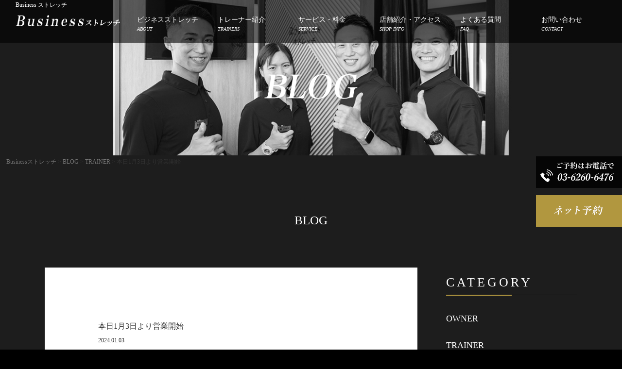

--- FILE ---
content_type: text/html; charset=UTF-8
request_url: https://business-stretch.com/blog/%E6%9C%AC%E6%97%A51%E6%9C%883%E6%97%A5%E3%82%88%E3%82%8A%E5%96%B6%E6%A5%AD%E9%96%8B%E5%A7%8B/
body_size: 11271
content:
<!DOCTYPE html>
<html lang="ja">

<head>
  <meta charset="UTF-8" />
  <meta name="viewport" content="width=device-width,initial-scale=1.0,minimum-scale=1.0" />
  <meta name="keywords" content="ストレッチ,ジム,銀座,ビジネス,ビジネスストレッチ" />
  <title>Businessストレッチ | 本日1月3日より営業開始</title>
  <meta name="description" content="銀座発Businessストレッチは業界唯一、仕事パフォーマンス向上の為の「首に特化」したストレッチ。整体と運動の効果が一度に得られる独自技術で圧倒的体感。" />
  <link rel="profile" href="http://gmpg.org/xfn/11" />
  <link rel="pingback" href="https://business-stretch.com/wp/xmlrpc.php" />
  <link rel="shortcut icon" href="https://business-stretch.com/wp/wp-content/themes/bs-theme/images/favicon.png" />
  <!--[if lt IE 9]>
<script src="https://business-stretch.com/wp/wp-content/themes/bs-theme/js/html5.js"></script>
<![endif]-->
  <meta name='robots' content='max-image-preview:large' />
<link rel="alternate" type="application/rss+xml" title="Businessストレッチ &raquo; フィード" href="https://business-stretch.com/feed/" />
<link rel="alternate" type="application/rss+xml" title="Businessストレッチ &raquo; コメントフィード" href="https://business-stretch.com/comments/feed/" />
<link rel="alternate" type="application/rss+xml" title="Businessストレッチ &raquo; 本日1月3日より営業開始 のコメントのフィード" href="https://business-stretch.com/blog/%e6%9c%ac%e6%97%a51%e6%9c%883%e6%97%a5%e3%82%88%e3%82%8a%e5%96%b6%e6%a5%ad%e9%96%8b%e5%a7%8b/feed/" />
<script type="text/javascript">
/* <![CDATA[ */
window._wpemojiSettings = {"baseUrl":"https:\/\/s.w.org\/images\/core\/emoji\/14.0.0\/72x72\/","ext":".png","svgUrl":"https:\/\/s.w.org\/images\/core\/emoji\/14.0.0\/svg\/","svgExt":".svg","source":{"concatemoji":"https:\/\/business-stretch.com\/wp\/wp-includes\/js\/wp-emoji-release.min.js?ver=6.4.7"}};
/*! This file is auto-generated */
!function(i,n){var o,s,e;function c(e){try{var t={supportTests:e,timestamp:(new Date).valueOf()};sessionStorage.setItem(o,JSON.stringify(t))}catch(e){}}function p(e,t,n){e.clearRect(0,0,e.canvas.width,e.canvas.height),e.fillText(t,0,0);var t=new Uint32Array(e.getImageData(0,0,e.canvas.width,e.canvas.height).data),r=(e.clearRect(0,0,e.canvas.width,e.canvas.height),e.fillText(n,0,0),new Uint32Array(e.getImageData(0,0,e.canvas.width,e.canvas.height).data));return t.every(function(e,t){return e===r[t]})}function u(e,t,n){switch(t){case"flag":return n(e,"\ud83c\udff3\ufe0f\u200d\u26a7\ufe0f","\ud83c\udff3\ufe0f\u200b\u26a7\ufe0f")?!1:!n(e,"\ud83c\uddfa\ud83c\uddf3","\ud83c\uddfa\u200b\ud83c\uddf3")&&!n(e,"\ud83c\udff4\udb40\udc67\udb40\udc62\udb40\udc65\udb40\udc6e\udb40\udc67\udb40\udc7f","\ud83c\udff4\u200b\udb40\udc67\u200b\udb40\udc62\u200b\udb40\udc65\u200b\udb40\udc6e\u200b\udb40\udc67\u200b\udb40\udc7f");case"emoji":return!n(e,"\ud83e\udef1\ud83c\udffb\u200d\ud83e\udef2\ud83c\udfff","\ud83e\udef1\ud83c\udffb\u200b\ud83e\udef2\ud83c\udfff")}return!1}function f(e,t,n){var r="undefined"!=typeof WorkerGlobalScope&&self instanceof WorkerGlobalScope?new OffscreenCanvas(300,150):i.createElement("canvas"),a=r.getContext("2d",{willReadFrequently:!0}),o=(a.textBaseline="top",a.font="600 32px Arial",{});return e.forEach(function(e){o[e]=t(a,e,n)}),o}function t(e){var t=i.createElement("script");t.src=e,t.defer=!0,i.head.appendChild(t)}"undefined"!=typeof Promise&&(o="wpEmojiSettingsSupports",s=["flag","emoji"],n.supports={everything:!0,everythingExceptFlag:!0},e=new Promise(function(e){i.addEventListener("DOMContentLoaded",e,{once:!0})}),new Promise(function(t){var n=function(){try{var e=JSON.parse(sessionStorage.getItem(o));if("object"==typeof e&&"number"==typeof e.timestamp&&(new Date).valueOf()<e.timestamp+604800&&"object"==typeof e.supportTests)return e.supportTests}catch(e){}return null}();if(!n){if("undefined"!=typeof Worker&&"undefined"!=typeof OffscreenCanvas&&"undefined"!=typeof URL&&URL.createObjectURL&&"undefined"!=typeof Blob)try{var e="postMessage("+f.toString()+"("+[JSON.stringify(s),u.toString(),p.toString()].join(",")+"));",r=new Blob([e],{type:"text/javascript"}),a=new Worker(URL.createObjectURL(r),{name:"wpTestEmojiSupports"});return void(a.onmessage=function(e){c(n=e.data),a.terminate(),t(n)})}catch(e){}c(n=f(s,u,p))}t(n)}).then(function(e){for(var t in e)n.supports[t]=e[t],n.supports.everything=n.supports.everything&&n.supports[t],"flag"!==t&&(n.supports.everythingExceptFlag=n.supports.everythingExceptFlag&&n.supports[t]);n.supports.everythingExceptFlag=n.supports.everythingExceptFlag&&!n.supports.flag,n.DOMReady=!1,n.readyCallback=function(){n.DOMReady=!0}}).then(function(){return e}).then(function(){var e;n.supports.everything||(n.readyCallback(),(e=n.source||{}).concatemoji?t(e.concatemoji):e.wpemoji&&e.twemoji&&(t(e.twemoji),t(e.wpemoji)))}))}((window,document),window._wpemojiSettings);
/* ]]> */
</script>
<style id='wp-emoji-styles-inline-css' type='text/css'>

	img.wp-smiley, img.emoji {
		display: inline !important;
		border: none !important;
		box-shadow: none !important;
		height: 1em !important;
		width: 1em !important;
		margin: 0 0.07em !important;
		vertical-align: -0.1em !important;
		background: none !important;
		padding: 0 !important;
	}
</style>
<link rel='stylesheet' id='wp-block-library-css' href='https://business-stretch.com/wp/wp-includes/css/dist/block-library/style.min.css?ver=6.4.7' type='text/css' media='all' />
<style id='classic-theme-styles-inline-css' type='text/css'>
/*! This file is auto-generated */
.wp-block-button__link{color:#fff;background-color:#32373c;border-radius:9999px;box-shadow:none;text-decoration:none;padding:calc(.667em + 2px) calc(1.333em + 2px);font-size:1.125em}.wp-block-file__button{background:#32373c;color:#fff;text-decoration:none}
</style>
<style id='global-styles-inline-css' type='text/css'>
body{--wp--preset--color--black: #000000;--wp--preset--color--cyan-bluish-gray: #abb8c3;--wp--preset--color--white: #ffffff;--wp--preset--color--pale-pink: #f78da7;--wp--preset--color--vivid-red: #cf2e2e;--wp--preset--color--luminous-vivid-orange: #ff6900;--wp--preset--color--luminous-vivid-amber: #fcb900;--wp--preset--color--light-green-cyan: #7bdcb5;--wp--preset--color--vivid-green-cyan: #00d084;--wp--preset--color--pale-cyan-blue: #8ed1fc;--wp--preset--color--vivid-cyan-blue: #0693e3;--wp--preset--color--vivid-purple: #9b51e0;--wp--preset--gradient--vivid-cyan-blue-to-vivid-purple: linear-gradient(135deg,rgba(6,147,227,1) 0%,rgb(155,81,224) 100%);--wp--preset--gradient--light-green-cyan-to-vivid-green-cyan: linear-gradient(135deg,rgb(122,220,180) 0%,rgb(0,208,130) 100%);--wp--preset--gradient--luminous-vivid-amber-to-luminous-vivid-orange: linear-gradient(135deg,rgba(252,185,0,1) 0%,rgba(255,105,0,1) 100%);--wp--preset--gradient--luminous-vivid-orange-to-vivid-red: linear-gradient(135deg,rgba(255,105,0,1) 0%,rgb(207,46,46) 100%);--wp--preset--gradient--very-light-gray-to-cyan-bluish-gray: linear-gradient(135deg,rgb(238,238,238) 0%,rgb(169,184,195) 100%);--wp--preset--gradient--cool-to-warm-spectrum: linear-gradient(135deg,rgb(74,234,220) 0%,rgb(151,120,209) 20%,rgb(207,42,186) 40%,rgb(238,44,130) 60%,rgb(251,105,98) 80%,rgb(254,248,76) 100%);--wp--preset--gradient--blush-light-purple: linear-gradient(135deg,rgb(255,206,236) 0%,rgb(152,150,240) 100%);--wp--preset--gradient--blush-bordeaux: linear-gradient(135deg,rgb(254,205,165) 0%,rgb(254,45,45) 50%,rgb(107,0,62) 100%);--wp--preset--gradient--luminous-dusk: linear-gradient(135deg,rgb(255,203,112) 0%,rgb(199,81,192) 50%,rgb(65,88,208) 100%);--wp--preset--gradient--pale-ocean: linear-gradient(135deg,rgb(255,245,203) 0%,rgb(182,227,212) 50%,rgb(51,167,181) 100%);--wp--preset--gradient--electric-grass: linear-gradient(135deg,rgb(202,248,128) 0%,rgb(113,206,126) 100%);--wp--preset--gradient--midnight: linear-gradient(135deg,rgb(2,3,129) 0%,rgb(40,116,252) 100%);--wp--preset--font-size--small: 13px;--wp--preset--font-size--medium: 20px;--wp--preset--font-size--large: 36px;--wp--preset--font-size--x-large: 42px;--wp--preset--spacing--20: 0.44rem;--wp--preset--spacing--30: 0.67rem;--wp--preset--spacing--40: 1rem;--wp--preset--spacing--50: 1.5rem;--wp--preset--spacing--60: 2.25rem;--wp--preset--spacing--70: 3.38rem;--wp--preset--spacing--80: 5.06rem;--wp--preset--shadow--natural: 6px 6px 9px rgba(0, 0, 0, 0.2);--wp--preset--shadow--deep: 12px 12px 50px rgba(0, 0, 0, 0.4);--wp--preset--shadow--sharp: 6px 6px 0px rgba(0, 0, 0, 0.2);--wp--preset--shadow--outlined: 6px 6px 0px -3px rgba(255, 255, 255, 1), 6px 6px rgba(0, 0, 0, 1);--wp--preset--shadow--crisp: 6px 6px 0px rgba(0, 0, 0, 1);}:where(.is-layout-flex){gap: 0.5em;}:where(.is-layout-grid){gap: 0.5em;}body .is-layout-flow > .alignleft{float: left;margin-inline-start: 0;margin-inline-end: 2em;}body .is-layout-flow > .alignright{float: right;margin-inline-start: 2em;margin-inline-end: 0;}body .is-layout-flow > .aligncenter{margin-left: auto !important;margin-right: auto !important;}body .is-layout-constrained > .alignleft{float: left;margin-inline-start: 0;margin-inline-end: 2em;}body .is-layout-constrained > .alignright{float: right;margin-inline-start: 2em;margin-inline-end: 0;}body .is-layout-constrained > .aligncenter{margin-left: auto !important;margin-right: auto !important;}body .is-layout-constrained > :where(:not(.alignleft):not(.alignright):not(.alignfull)){max-width: var(--wp--style--global--content-size);margin-left: auto !important;margin-right: auto !important;}body .is-layout-constrained > .alignwide{max-width: var(--wp--style--global--wide-size);}body .is-layout-flex{display: flex;}body .is-layout-flex{flex-wrap: wrap;align-items: center;}body .is-layout-flex > *{margin: 0;}body .is-layout-grid{display: grid;}body .is-layout-grid > *{margin: 0;}:where(.wp-block-columns.is-layout-flex){gap: 2em;}:where(.wp-block-columns.is-layout-grid){gap: 2em;}:where(.wp-block-post-template.is-layout-flex){gap: 1.25em;}:where(.wp-block-post-template.is-layout-grid){gap: 1.25em;}.has-black-color{color: var(--wp--preset--color--black) !important;}.has-cyan-bluish-gray-color{color: var(--wp--preset--color--cyan-bluish-gray) !important;}.has-white-color{color: var(--wp--preset--color--white) !important;}.has-pale-pink-color{color: var(--wp--preset--color--pale-pink) !important;}.has-vivid-red-color{color: var(--wp--preset--color--vivid-red) !important;}.has-luminous-vivid-orange-color{color: var(--wp--preset--color--luminous-vivid-orange) !important;}.has-luminous-vivid-amber-color{color: var(--wp--preset--color--luminous-vivid-amber) !important;}.has-light-green-cyan-color{color: var(--wp--preset--color--light-green-cyan) !important;}.has-vivid-green-cyan-color{color: var(--wp--preset--color--vivid-green-cyan) !important;}.has-pale-cyan-blue-color{color: var(--wp--preset--color--pale-cyan-blue) !important;}.has-vivid-cyan-blue-color{color: var(--wp--preset--color--vivid-cyan-blue) !important;}.has-vivid-purple-color{color: var(--wp--preset--color--vivid-purple) !important;}.has-black-background-color{background-color: var(--wp--preset--color--black) !important;}.has-cyan-bluish-gray-background-color{background-color: var(--wp--preset--color--cyan-bluish-gray) !important;}.has-white-background-color{background-color: var(--wp--preset--color--white) !important;}.has-pale-pink-background-color{background-color: var(--wp--preset--color--pale-pink) !important;}.has-vivid-red-background-color{background-color: var(--wp--preset--color--vivid-red) !important;}.has-luminous-vivid-orange-background-color{background-color: var(--wp--preset--color--luminous-vivid-orange) !important;}.has-luminous-vivid-amber-background-color{background-color: var(--wp--preset--color--luminous-vivid-amber) !important;}.has-light-green-cyan-background-color{background-color: var(--wp--preset--color--light-green-cyan) !important;}.has-vivid-green-cyan-background-color{background-color: var(--wp--preset--color--vivid-green-cyan) !important;}.has-pale-cyan-blue-background-color{background-color: var(--wp--preset--color--pale-cyan-blue) !important;}.has-vivid-cyan-blue-background-color{background-color: var(--wp--preset--color--vivid-cyan-blue) !important;}.has-vivid-purple-background-color{background-color: var(--wp--preset--color--vivid-purple) !important;}.has-black-border-color{border-color: var(--wp--preset--color--black) !important;}.has-cyan-bluish-gray-border-color{border-color: var(--wp--preset--color--cyan-bluish-gray) !important;}.has-white-border-color{border-color: var(--wp--preset--color--white) !important;}.has-pale-pink-border-color{border-color: var(--wp--preset--color--pale-pink) !important;}.has-vivid-red-border-color{border-color: var(--wp--preset--color--vivid-red) !important;}.has-luminous-vivid-orange-border-color{border-color: var(--wp--preset--color--luminous-vivid-orange) !important;}.has-luminous-vivid-amber-border-color{border-color: var(--wp--preset--color--luminous-vivid-amber) !important;}.has-light-green-cyan-border-color{border-color: var(--wp--preset--color--light-green-cyan) !important;}.has-vivid-green-cyan-border-color{border-color: var(--wp--preset--color--vivid-green-cyan) !important;}.has-pale-cyan-blue-border-color{border-color: var(--wp--preset--color--pale-cyan-blue) !important;}.has-vivid-cyan-blue-border-color{border-color: var(--wp--preset--color--vivid-cyan-blue) !important;}.has-vivid-purple-border-color{border-color: var(--wp--preset--color--vivid-purple) !important;}.has-vivid-cyan-blue-to-vivid-purple-gradient-background{background: var(--wp--preset--gradient--vivid-cyan-blue-to-vivid-purple) !important;}.has-light-green-cyan-to-vivid-green-cyan-gradient-background{background: var(--wp--preset--gradient--light-green-cyan-to-vivid-green-cyan) !important;}.has-luminous-vivid-amber-to-luminous-vivid-orange-gradient-background{background: var(--wp--preset--gradient--luminous-vivid-amber-to-luminous-vivid-orange) !important;}.has-luminous-vivid-orange-to-vivid-red-gradient-background{background: var(--wp--preset--gradient--luminous-vivid-orange-to-vivid-red) !important;}.has-very-light-gray-to-cyan-bluish-gray-gradient-background{background: var(--wp--preset--gradient--very-light-gray-to-cyan-bluish-gray) !important;}.has-cool-to-warm-spectrum-gradient-background{background: var(--wp--preset--gradient--cool-to-warm-spectrum) !important;}.has-blush-light-purple-gradient-background{background: var(--wp--preset--gradient--blush-light-purple) !important;}.has-blush-bordeaux-gradient-background{background: var(--wp--preset--gradient--blush-bordeaux) !important;}.has-luminous-dusk-gradient-background{background: var(--wp--preset--gradient--luminous-dusk) !important;}.has-pale-ocean-gradient-background{background: var(--wp--preset--gradient--pale-ocean) !important;}.has-electric-grass-gradient-background{background: var(--wp--preset--gradient--electric-grass) !important;}.has-midnight-gradient-background{background: var(--wp--preset--gradient--midnight) !important;}.has-small-font-size{font-size: var(--wp--preset--font-size--small) !important;}.has-medium-font-size{font-size: var(--wp--preset--font-size--medium) !important;}.has-large-font-size{font-size: var(--wp--preset--font-size--large) !important;}.has-x-large-font-size{font-size: var(--wp--preset--font-size--x-large) !important;}
.wp-block-navigation a:where(:not(.wp-element-button)){color: inherit;}
:where(.wp-block-post-template.is-layout-flex){gap: 1.25em;}:where(.wp-block-post-template.is-layout-grid){gap: 1.25em;}
:where(.wp-block-columns.is-layout-flex){gap: 2em;}:where(.wp-block-columns.is-layout-grid){gap: 2em;}
.wp-block-pullquote{font-size: 1.5em;line-height: 1.6;}
</style>
<link rel='stylesheet' id='style.css-css' href='https://business-stretch.com/wp/wp-content/themes/bs-theme/style.css?ver=6.4.7' type='text/css' media='all' />
<script type="text/javascript" src="https://business-stretch.com/wp/wp-includes/js/jquery/jquery.min.js?ver=3.7.1" id="jquery-core-js"></script>
<script type="text/javascript" src="https://business-stretch.com/wp/wp-includes/js/jquery/jquery-migrate.min.js?ver=3.4.1" id="jquery-migrate-js"></script>
<link rel="https://api.w.org/" href="https://business-stretch.com/wp-json/" /><link rel="alternate" type="application/json" href="https://business-stretch.com/wp-json/wp/v2/posts/926" /><link rel="EditURI" type="application/rsd+xml" title="RSD" href="https://business-stretch.com/wp/xmlrpc.php?rsd" />
<meta name="generator" content="WordPress 6.4.7" />
<link rel="canonical" href="https://business-stretch.com/blog/%e6%9c%ac%e6%97%a51%e6%9c%883%e6%97%a5%e3%82%88%e3%82%8a%e5%96%b6%e6%a5%ad%e9%96%8b%e5%a7%8b/" />
<link rel='shortlink' href='https://business-stretch.com/?p=926' />
<link rel="alternate" type="application/json+oembed" href="https://business-stretch.com/wp-json/oembed/1.0/embed?url=https%3A%2F%2Fbusiness-stretch.com%2Fblog%2F%25e6%259c%25ac%25e6%2597%25a51%25e6%259c%25883%25e6%2597%25a5%25e3%2582%2588%25e3%2582%258a%25e5%2596%25b6%25e6%25a5%25ad%25e9%2596%258b%25e5%25a7%258b%2F" />
<link rel="alternate" type="text/xml+oembed" href="https://business-stretch.com/wp-json/oembed/1.0/embed?url=https%3A%2F%2Fbusiness-stretch.com%2Fblog%2F%25e6%259c%25ac%25e6%2597%25a51%25e6%259c%25883%25e6%2597%25a5%25e3%2582%2588%25e3%2582%258a%25e5%2596%25b6%25e6%25a5%25ad%25e9%2596%258b%25e5%25a7%258b%2F&#038;format=xml" />
<style type="text/css">.recentcomments a{display:inline !important;padding:0 !important;margin:0 !important;}</style><link rel="icon" href="https://business-stretch.com/wp/wp-content/uploads/2024/03/logo-150x150.jpg" sizes="32x32" />
<link rel="icon" href="https://business-stretch.com/wp/wp-content/uploads/2024/03/logo.jpg" sizes="192x192" />
<link rel="apple-touch-icon" href="https://business-stretch.com/wp/wp-content/uploads/2024/03/logo.jpg" />
<meta name="msapplication-TileImage" content="https://business-stretch.com/wp/wp-content/uploads/2024/03/logo.jpg" />
  <!--facebook & その他SNSの設定-->
  <meta property="og:title" content="Businessストレッチ" />
  <meta property="og:type" content="website" />
  <meta property="og:url" content="http://business-stretch.com/" />
  <meta property="og:image" content="https://business-stretch.com/wp/wp-content/uploads/2024/02/img_ogp.jpg" />
  <meta property="og:site_name" content="Businessストレッチ" />
  <meta property="og:description" content="銀座発Businessストレッチは業界唯一、仕事パフォーマンス向上の為の「首に特化」したストレッチ。整体と運動の効果が一度に得られる独自技術で圧倒的体感。" />
  <!--twitterの設定-->
  <meta name="twitter:card" content="summary_large_image" />
  <meta name="twitter:title" content="Businessストレッチ" />
  <meta name="twitter:description" content="銀座発Businessストレッチは業界唯一、仕事パフォーマンス向上の為の「首に特化」したストレッチ。整体と運動の効果が一度に得られる独自技術で圧倒的体感。" />
  <meta name="twitter:image" content="https://business-stretch.com/wp/wp-content/uploads/2024/02/img_ogp.jpg" />
  <meta itemprop="image" content="https://business-stretch.com/wp/wp-content/uploads/2024/02/img_ogp.jpg" />

  <!-- タッチアイコンのタイトルの設定 -->
  <meta name="apple-mobile-web-app-title" content="Businessストレッチ">
  <meta name="application-name" content="Businessストレッチ">

  <link rel="stylesheet" href="https://business-stretch.com/wp/wp-content/themes/bs-theme/css/drawer.min.css" />
  <!-- <link rel="stylesheet" href="https://business-stretch.com/wp/wp-content/themes/bs-theme/css/swiper.min.css"> -->
  <link rel="stylesheet" href="https://business-stretch.com/wp/wp-content/themes/bs-theme/css/style.css?20250804">
  <!-- Google Tag Manager -->
  <script>
    (function(w, d, s, l, i) {
      w[l] = w[l] || [];
      w[l].push({
        'gtm.start': new Date().getTime(),
        event: 'gtm.js'
      });
      var f = d.getElementsByTagName(s)[0],
        j = d.createElement(s),
        dl = l != 'dataLayer' ? '&l=' + l : '';
      j.async = true;
      j.src =
        'https://www.googletagmanager.com/gtm.js?id=' + i + dl;
      f.parentNode.insertBefore(j, f);
    })(window, document, 'script', 'dataLayer', 'GTM-NWDJXRV');
  </script>
  <!-- End Google Tag Manager -->
</head>

<body class="drawer drawer--right">
  <!-- Google Tag Manager (noscript) -->
  <noscript><iframe src="https://www.googletagmanager.com/ns.html?id=GTM-NWDJXRV" height="0" width="0" style="display:none;visibility:hidden"></iframe></noscript>
  <!-- End Google Tag Manager (noscript) -->
  <header id="globalHdr">
    <h1 class="globalHdr__description">
              Business ストレッチ
          </h1>
    <p class="globalHdr__logo">
      <a href="https://business-stretch.com/">
        <img src="https://business-stretch.com/wp/wp-content/themes/bs-theme/images/common/hdr_logo.png" alt="Businessストレッチ" />
      </a>
    </p>
    <nav class="globalHdr__navi">
      <ul>
        <li>
          <a href="https://business-stretch.com/about">
            ビジネスストレッチ<span class="en">ABOUT</span>
          </a>
        </li>
        <li>
          <a href="https://business-stretch.com/staff">
            トレーナー紹介<span class="en">TRAINERS</span>
          </a>
        </li>
        <li>
          <a href="https://business-stretch.com/price">
            サービス・料金<span class="en">SERVICE</span>
          </a>
        </li>
        <li>
          <a href="https://business-stretch.com/access">
            店舗紹介・アクセス<span class="en">SHOP INFO</span>
          </a>
        </li>
        <li>
          <a href="https://business-stretch.com/faq">
            よくある質問<span class="en">FAQ</span>
          </a>
        </li>
        <li>
          <a href="https://business-stretch.com/contact">
            お問い合わせ<span class="en">CONTACT</span>
          </a>
        </li>
      </ul>
    </nav>

    <div class="smpGlobalHdr__menu">
      <button type="button" class="drawer-toggle drawer-hamburger">
        <span class="sr-only">toggle navigation</span>
        <span class="drawer-hamburger-icon"></span>
      </button>
      <nav class="drawer-nav">
        <ul>
          <li>
            <a href="https://business-stretch.com/about">
              ビジネスストレッチ<span class="en">ABOUT</span>
            </a>
          </li>
          <li>
            <a href="https://business-stretch.com/staff">
              トレーナー紹介<span class="en">TRAINERS</span>
            </a>
          </li>
          <li>
            <a href="https://business-stretch.com/price">
              サービス・料金<span class="en">SERVICE</span>
            </a>
          </li>
          <li>
            <a href="https://business-stretch.com/access">
              店舗紹介・アクセス<span class="en">SHOP INFO</span>
            </a>
          </li>
          <li>
            <a href="https://business-stretch.com/faq">
              よくある質問<span class="en">FAQ</span>
            </a>
          </li>
          <li>
            <a href="https://business-stretch.com/contact">
              お問い合わせ<span class="en">CONTACT</span>
            </a>
          </li>
        </ul>
      </nav>
    </div>
  </header>

        <main id="mainCont" class="undlayCont">
      

<article class="pageCont">
	<div class="mainImg blog">
		<h1 class="yelImgTtl">
							<img src="https://business-stretch.com/wp/wp-content/themes/bs-theme/images/underlayer/blog_main_txt_yel.png" alt="BLOG" />
					</h1>
	</div>

	<!-- breadcrumbs -->
	<div class="breadcrumbs" typeof="BreadcrumbList" vocab="http://schema.org/">
		<!-- Breadcrumb NavXT 7.2.0 -->
<span property="itemListElement" typeof="ListItem"><a property="item" typeof="WebPage" title="Go to Businessストレッチ." href="https://business-stretch.com" class="home"><span property="name">Businessストレッチ</span></a><meta property="position" content="1"></span> &gt; <span property="itemListElement" typeof="ListItem"><a property="item" typeof="WebPage" title="Go to the BLOG category archives." href="https://business-stretch.com/blog/" class="taxonomy category"><span property="name">BLOG</span></a><meta property="position" content="2"></span> &gt; <span property="itemListElement" typeof="ListItem"><a property="item" typeof="WebPage" title="Go to the TRAINER category archives." href="https://business-stretch.com/blog/trainer/" class="taxonomy category"><span property="name">TRAINER</span></a><meta property="position" content="3"></span> &gt; <span class="post post-post current-item">本日1月3日より営業開始</span>	</div>

	<!-- title -->
	<p class="ttl-en">
					BLOG
			</p>

	<div class="undlayCont__wrap postFrame">
		<div class="undlayCont__main postDetail">
												<div class="postCont">
												
						<h1 class="postCont__ttl">
							本日1月3日より営業開始						</h1>

						<time class="postCont__time">
							2024.01.03						</time>

						<!-- <figure class="postCont__thumb">
															<img width="1426" height="2727" src="https://business-stretch.com/wp/wp-content/uploads/2024/01/IMG_4151.jpeg" class="attachment-post-thumbnail size-post-thumbnail wp-post-image" alt="" decoding="async" fetchpriority="high" srcset="https://business-stretch.com/wp/wp-content/uploads/2024/01/IMG_4151.jpeg 1426w, https://business-stretch.com/wp/wp-content/uploads/2024/01/IMG_4151-157x300.jpeg 157w, https://business-stretch.com/wp/wp-content/uploads/2024/01/IMG_4151-768x1469.jpeg 768w, https://business-stretch.com/wp/wp-content/uploads/2024/01/IMG_4151-535x1024.jpeg 535w" sizes="(max-width: 1426px) 100vw, 1426px" />													</figure> -->

						<div class="postCont__cont">
							<p>こんにちは★</p>
<p>ビジネスマンのみなさん、明けましておめでとうございます！<br />
2024年もよろしくお願い申し上げます。本日1月3日より営業開始しております。</p>
<p><img decoding="async" src="https://business-stretch.com/wp/wp-content/uploads/2024/01/IMG_4154-3.jpeg" alt="" width="659" height="743" class="alignnone size-full wp-image-942" srcset="https://business-stretch.com/wp/wp-content/uploads/2024/01/IMG_4154-3.jpeg 659w, https://business-stretch.com/wp/wp-content/uploads/2024/01/IMG_4154-3-266x300.jpeg 266w" sizes="(max-width: 659px) 100vw, 659px" /></p>
<p>今年の冬は暖冬と言われているくらい例年に比べると少し暖かい日が多いように感じます。<br />
しかし朝晩と日中の気温差などによって体調を崩される方も多いのではないでしょうか？</p>
<p>ストレッチには血流、代謝を上げることで免疫力UPの効果が期待されます★</p>
<p>ストレッチで免疫力を上げ、今年も一年健康に、そして仕事でも業績を伸ばせられるようにサポートさせていただきます(^^)</p>
<p><img decoding="async" src="https://business-stretch.com/wp/wp-content/uploads/2023/10/IMG_2833.jpeg" alt="" width="1169" height="1135" class="alignnone size-full wp-image-796" srcset="https://business-stretch.com/wp/wp-content/uploads/2023/10/IMG_2833.jpeg 1169w, https://business-stretch.com/wp/wp-content/uploads/2023/10/IMG_2833-300x291.jpeg 300w, https://business-stretch.com/wp/wp-content/uploads/2023/10/IMG_2833-768x746.jpeg 768w, https://business-stretch.com/wp/wp-content/uploads/2023/10/IMG_2833-1024x994.jpeg 1024w" sizes="(max-width: 1169px) 100vw, 1169px" /></p>
<p>ストレッチトレーナー&#038;管理栄養士<br />
遠藤さゆり</p>
<p>#ストレッチ #stretch #Businessストレッチ #業界唯一<br />
#ビジネスストレッチ #ビジネス #business #経営 #有酸素運動 #仕事効率化 #デスクワーク #マネジメント #テレワーク #営業 #会議 #スマホ #疲労 #メンタルヘルス<br />
#首こり #肩こり #肩甲骨はがし #ダイエット<br />
#猫背 #腰痛 #運動不足<br />
#バストアップ #ヒップアップ #姿勢改善 #ウエスト #小顔 #美脚 #美肌 #代謝アップ #不調改善 #健康 #整体 #マッサージ #トレーニング #エステ #東銀座 #銀座 </p>
						</div>
					</div>
									</div>
		<!-- side -->
		<aside class="undlayCont__side">
			<section class="undlayCont__sideSec">
				<h1 class="ttlBdr__2color">CATEGORY</h1>
				<ul class="undlayCont__sideSec-list">
																														<li><a href="https://business-stretch.com/blog/owner/">OWNER</a></li>
																			<li><a href="https://business-stretch.com/blog/trainer/">TRAINER</a></li>
															</ul>
			</section>
			<section class="undlayCont__sideSec">
				<h1 class="ttlBdr__2color">ARCHIVE</h1>
				<ul class="undlayCont__sideSec-list">
						<li><a href='https://business-stretch.com/2025/06/'>2025年6月</a></li>
	<li><a href='https://business-stretch.com/2025/04/'>2025年4月</a></li>
	<li><a href='https://business-stretch.com/2025/03/'>2025年3月</a></li>
	<li><a href='https://business-stretch.com/2025/02/'>2025年2月</a></li>
	<li><a href='https://business-stretch.com/2025/01/'>2025年1月</a></li>
	<li><a href='https://business-stretch.com/2024/12/'>2024年12月</a></li>
	<li><a href='https://business-stretch.com/2024/11/'>2024年11月</a></li>
	<li><a href='https://business-stretch.com/2024/10/'>2024年10月</a></li>
	<li><a href='https://business-stretch.com/2024/09/'>2024年9月</a></li>
	<li><a href='https://business-stretch.com/2024/08/'>2024年8月</a></li>
	<li><a href='https://business-stretch.com/2024/07/'>2024年7月</a></li>
	<li><a href='https://business-stretch.com/2024/06/'>2024年6月</a></li>
	<li><a href='https://business-stretch.com/2024/05/'>2024年5月</a></li>
	<li><a href='https://business-stretch.com/2024/04/'>2024年4月</a></li>
	<li><a href='https://business-stretch.com/2024/03/'>2024年3月</a></li>
	<li><a href='https://business-stretch.com/2024/02/'>2024年2月</a></li>
	<li><a href='https://business-stretch.com/2024/01/'>2024年1月</a></li>
	<li><a href='https://business-stretch.com/2023/12/'>2023年12月</a></li>
	<li><a href='https://business-stretch.com/2023/11/'>2023年11月</a></li>
	<li><a href='https://business-stretch.com/2023/10/'>2023年10月</a></li>
	<li><a href='https://business-stretch.com/2023/07/'>2023年7月</a></li>
	<li><a href='https://business-stretch.com/2023/06/'>2023年6月</a></li>
	<li><a href='https://business-stretch.com/2023/05/'>2023年5月</a></li>
	<li><a href='https://business-stretch.com/2023/04/'>2023年4月</a></li>
	<li><a href='https://business-stretch.com/2023/03/'>2023年3月</a></li>
	<li><a href='https://business-stretch.com/2021/07/'>2021年7月</a></li>
	<li><a href='https://business-stretch.com/2021/02/'>2021年2月</a></li>
	<li><a href='https://business-stretch.com/2020/11/'>2020年11月</a></li>
	<li><a href='https://business-stretch.com/2020/03/'>2020年3月</a></li>
	<li><a href='https://business-stretch.com/2018/04/'>2018年4月</a></li>
	<li><a href='https://business-stretch.com/2018/03/'>2018年3月</a></li>
	<li><a href='https://business-stretch.com/2018/01/'>2018年1月</a></li>
	<li><a href='https://business-stretch.com/2017/12/'>2017年12月</a></li>
	<li><a href='https://business-stretch.com/2017/11/'>2017年11月</a></li>
	<li><a href='https://business-stretch.com/2017/09/'>2017年9月</a></li>
	<li><a href='https://business-stretch.com/2017/03/'>2017年3月</a></li>
	<li><a href='https://business-stretch.com/2016/11/'>2016年11月</a></li>
				</ul>
			</section>
		</aside>
	</div>
</article>

<div class="fixed_tel sp-disnone">
  <a class="hover--flashing" href="tel:03-6260-6476">
    <img src="https://business-stretch.com/wp/wp-content/themes/bs-theme/images/common/icn_tel.png" alt="" />
  </a>
  <a class="hover--flashing" href="https://coubic.com/business_stretch">
    <img src="https://business-stretch.com/wp/wp-content/themes/bs-theme/images/common/icn_online.png" alt="" />
  </a>
</div>
<div class="sp-reserve pc-disnone">
  <div class="fixed_tel">
    <a class="" href="tel:03-6260-6476">
      <img src="https://business-stretch.com/wp/wp-content/themes/bs-theme/images/common/ic_baseline-phone-w.svg" alt="" />
      <p>電話</p>
    </a>
  </div>
  <div class="fixed_tel">
    <a class="" href="https://m.youtube.com/channel/UCA4HiRfYoR2G3-QZQJam7qA" target="_blank">
      <img src="https://business-stretch.com/wp/wp-content/themes/bs-theme/images/common/mdi_youtube.svg" alt="" />
      <p>Youtube</p>
    </a>
  </div>
  <div class="fixed_tel">
    <a class="" href="https://line.me/R/ti/p/@jdm4687z" target="_blank">
      <img src="https://business-stretch.com/wp/wp-content/themes/bs-theme/images/common/ic_line-w.svg" alt="" />
      <p>公式LINE</p>
    </a>
  </div>
  <div class="fixed_tel">
    <a class="online-reserve" href="https://coubic.com/business_stretch">
      <img src="https://business-stretch.com/wp/wp-content/themes/bs-theme/images/common/ic_reserve.svg" alt="" />
      <p>ネット予約</p>
    </a>
  </div>
</div>
</main>

<footer id="globalFtr">
  <div class="globalFtr__inner">
    <div class="globalFtr__detailMap sp-disnone">
        <iframe src="https://www.google.com/maps/embed?pb=!1m18!1m12!1m3!1d3241.30333102164!2d139.76749279999999!3d35.66953240000001!2m3!1f0!2f0!3f0!3m2!1i1024!2i768!4f13.1!3m3!1m2!1s0x60188be7343cf343%3A0x903836767dfe5aa0!2z44CSMTA0LTAwNjEg5p2x5Lqs6YO95Lit5aSu5Yy66YqA5bqn77yU5LiB55uu77yR77yS4oiS77yR77yXIOmKgOW6p0Fwb2xsb-ODk-ODqyA46ZqO!5e0!3m2!1sja!2sjp!4v1754289238555!5m2!1sja!2sjp" width="600" height="450" style="border:0;" allowfullscreen="" loading="lazy" referrerpolicy="no-referrer-when-downgrade"></iframe>
    </div>
    <div class="globalFtr__detail">
      <dl class="globalFtr__detailSns">
        <dt>FOLLOW US:</dt>
        <dd>
          <a class="hover--flashing" href="https://line.me/R/ti/p/@jdm4687z" target="_blank">
            <img src="https://business-stretch.com/wp/wp-content/themes/bs-theme/images/common/ftr_icn_line.png" alt="" />
          </a>
          <a class="hover--flashing" href="https://m.youtube.com/channel/UCA4HiRfYoR2G3-QZQJam7qA" target="_blank">
            <img src="https://business-stretch.com/wp/wp-content/themes/bs-theme/images/common/ftr_icn_youtube.png" alt="" />
          </a>
          <a class="hover--flashing" href="https://www.instagram.com/business_stretch.ginza/" target="_blank">
            <img src="https://business-stretch.com/wp/wp-content/themes/bs-theme/images/common/ftr_icn_in.png" alt="" />
          </a>
        </dd>
      </dl>
      <p class="globalFtr__detailBnr">
        <a class="hover--flashing" href="https://www.amazon.co.jp/%E6%9C%80%E5%BC%B7%E3%81%AE%E3%82%B9%E3%83%88%E3%83%AC%E3%83%83%E3%83%81-%E4%B8%96%E7%95%8C%E3%81%AE%E3%82%A8%E3%83%AA%E3%83%BC%E3%83%88%E3%82%82%E5%AE%9F%E8%B7%B5%E3%81%99%E3%82%8B%E8%AA%BF%E6%95%B4%E6%B3%95-%E4%BD%90%E3%80%85%E6%9C%A8%E6%B3%B0%E5%A3%AB/dp/4894517795">
          <img src="https://business-stretch.com/wp/wp-content/themes/bs-theme/images/common/ftr_bnr_bs.jpg" alt="ストレッチが最強のビジネススキルである　Businessストレッチ" />
        </a>
      </p>
      <address class="globalFtr__detailAddress">
        <p>東京都中央区銀座4-12-17 <br>
          銀座apolloビル8階(受付)・10階 </p>
        <dl>
          <dt>OPEN</dt>
          <dd>8:00 - 21:00<br class="pc-disnone" />（最終受付 20:00）</dd>
        </dl>
        <dl>
          <dt>CLOSE</dt>
          <dd>日曜定休</dd>
        </dl>
        <dl>
          <dt>TEL</dt>
          <dd><a class="hover-animation underline-left-right color-white" href="tel:03-6260-6476">03-6260-6476</a></dd>
        </dl>
      </address>
      <div class="globalFtr__detailMap pc-disnone">
        <iframe src="https://www.google.com/maps/embed?pb=!1m18!1m12!1m3!1d3241.30333102164!2d139.76749279999999!3d35.66953240000001!2m3!1f0!2f0!3f0!3m2!1i1024!2i768!4f13.1!3m3!1m2!1s0x60188be7343cf343%3A0x903836767dfe5aa0!2z44CSMTA0LTAwNjEg5p2x5Lqs6YO95Lit5aSu5Yy66YqA5bqn77yU5LiB55uu77yR77yS4oiS77yR77yXIOmKgOW6p0Fwb2xsb-ODk-ODqyA46ZqO!5e0!3m2!1sja!2sjp!4v1754289238555!5m2!1sja!2sjp" width="600" height="450" style="border:0;" allowfullscreen="" loading="lazy" referrerpolicy="no-referrer-when-downgrade"></iframe>
      </div>
    </div>

    <div class="globalFtr__bnr">
      <a class="globalFtr__bnr-blogs" href="https://business-stretch.com/blog">
        <img src="https://business-stretch.com/wp/wp-content/themes/bs-theme/images/common/bnr_txt_yel_blogs.png" alt="Blog" />
      </a>
      <a class="globalFtr__bnr-media" href="https://business-stretch.com/media">
        <img src="https://business-stretch.com/wp/wp-content/themes/bs-theme/images/common/bnr_txt_yel_media.png" alt="Media" />
      </a>
    </div>

    <nav class="globalFtr__menu">
      <ul>
        <li><a href="https://business-stretch.com/about">Businessストレッチについて</a></li>
        <li><a href="https://business-stretch.com/faq">よくある質問</a></li>
        <li><a href="https://business-stretch.com/staff">トレーナー紹介</a></li>
        <li><a href="https://business-stretch.com/contact">お問い合わせ</a></li>
        <li><a href="https://business-stretch.com/price">サービス・料金</a></li>
        <li><a href="https://business-stretch.com/company">会社案内</a></li>
        <li><a href="https://business-stretch.com/access">店舗紹介・アクセス</a></li>
        <li><a href="https://business-stretch.com/recruit">リクルート</a></li>
      </ul>
    </nav>

    <small class="globalFtr__copy">
      Copyright © Business ストレッチ
    </small>

  </div>
</footer>

<script type="text/javascript" src="https://business-stretch.com/wp/wp-content/plugins/contact-form-7/includes/swv/js/index.js?ver=5.8.6" id="swv-js"></script>
<script type="text/javascript" id="contact-form-7-js-extra">
/* <![CDATA[ */
var wpcf7 = {"api":{"root":"https:\/\/business-stretch.com\/wp-json\/","namespace":"contact-form-7\/v1"}};
/* ]]> */
</script>
<script type="text/javascript" src="https://business-stretch.com/wp/wp-content/plugins/contact-form-7/includes/js/index.js?ver=5.8.6" id="contact-form-7-js"></script>
<script type="text/javascript" src="https://business-stretch.com/wp/wp-content/themes/bs-theme/js/jquery.fitvids.js?ver=1" id="naked-fitvid-js"></script>
<script type="text/javascript" src="https://business-stretch.com/wp/wp-content/themes/bs-theme/js/theme.min.js?ver=1" id="naked-js"></script>
<script src="https://business-stretch.com/wp/wp-content/themes/bs-theme/js/jquery.matchHeight-min.js"></script>
<script src="https://business-stretch.com/wp/wp-content/themes/bs-theme/js/jquery.smoothScroll.min.js"></script>
<script src="https://business-stretch.com/wp/wp-content/themes/bs-theme/js/iscroll.js"></script>
<script src="https://business-stretch.com/wp/wp-content/themes/bs-theme/js/drawer.min.js"></script>
<!-- <script src="https://business-stretch.com/wp/wp-content/themes/bs-theme/js/swiper.min.js"></script> -->


<script>
  document.addEventListener('wpcf7mailsent', function(event) {
    location = 'http://business-stretch.com/thanks/';
  }, false);
</script>

<script>
  var mySwiper = new Swiper('.swiper-container', {
    // オプションパラメータ(一部のみ抜粋)
    loop: true, // 最後のスライドまで到達した場合、最初に戻らずに続けてスライド可能にするか。
    speed: 600, // スライドが切り替わるトランジション時間(ミリ秒)。
    slidesPerView: 1, // 何枚のスライドを表示するか
    spaceBetween: 0, // スライド間の余白サイズ(ピクセル)
    direction: 'horizontal', // スライド方向。 'horizontal'(水平) か 'vertical'(垂直)。effectオプションが 'slide' 以外は無効。
    effect: 'slide', // "slide", "fade"(フェード), "cube"(キューブ回転), "coverflow"(カバーフロー) または "flip"(平面回転)

    // スライダーの自動再生
    // autoplay: true 　のみなら既定値での自動再生
    autoplay: {
      delay: 6000, // スライドが切り替わるまでの表示時間(ミリ秒)
      stopOnLast: false, // 最後のスライドまで表示されたら自動再生を中止するか
      disableOnInteraction: true // ユーザーのスワイプ操作を検出したら自動再生を中止するか
    },

    // ページネーションを表示する場合
    pagination: {
      el: '.swiper-pagination', // ページネーションを表示するセレクタ
    },

    // 前後スライドへのナビゲーションを表示する場合
    navigation: {
      nextEl: '.swiper-button-next', // 次のスライドボタンのセレクタ
      prevEl: '.swiper-button-prev', // 前のスライドボタンのセレクタ
    },

  });
</script>

<script>
  (function($) {
    $(function() {

      // アコーディオン
      $('.module__faq .answer').hide();
      $('.controls').on('click', function() {
        $(this).toggleClass('open');
        if ($(this).hasClass('open')) {
          $(this).parents('.module__faq').find('.answer').slideDown(300);
        } else {
          $(this).parents('.module__faq').find('.answer').slideUp(300);
        }
      });

      // 要素の高さを揃える
      $('.mediaArticle__ttl').matchHeight();
      $('.frontCont section.blog .blogArticle__ttl').matchHeight();

      // ドロワーメニュー
      $(function() {
        $(".drawer").drawer();
      });

      $('.drawer-toggle').click(function() { // headerにclass名「open_nav」を追加及び削除
        $('header').toggleClass('open_nav');
      });

      $('.drawer-menu li a').on('click', function() {
        if (window.innerWidth <= 768) {
          $('.drawer-toggle').click();
        }
      });

    });
  })(jQuery);
</script>

</body>

</html>


--- FILE ---
content_type: text/css
request_url: https://business-stretch.com/wp/wp-content/themes/bs-theme/css/style.css?20250804
body_size: 18018
content:
@charset "UTF-8";
/* http://meyerweb.com/eric/tools/css/reset/
v2.0 | 20110126
License: none (public domain)
*/
html,
body,
div,
span,
applet,
object,
iframe,
h1,
h2,
h3,
h4,
h5,
h6,
p,
blockquote,
pre,
a,
abbr,
acronym,
address,
big,
cite,
code,
del,
dfn,
em,
img,
ins,
kbd,
q,
s,
samp,
small,
strike,
strong,
sub,
sup,
tt,
var,
b,
u,
i,
center,
dl,
dt,
dd,
ol,
ul,
li,
fieldset,
form,
label,
legend,
table,
caption,
tbody,
tfoot,
thead,
tr,
th,
td,
article,
aside,
canvas,
details,
embed,
figure,
figcaption,
footer,
header,
hgroup,
menu,
nav,
output,
ruby,
section,
summary,
time,
mark,
audio,
video {
  margin: 0;
  padding: 0;
  border: 0;
  font-size: 100%;
  font: inherit;
  vertical-align: baseline;
}

/* HTML5 display-role reset for older browsers */
article,
aside,
details,
figcaption,
figure,
footer,
header,
hgroup,
menu,
nav,
section {
  display: block;
}

body {
  line-height: 1;
}

ol,
ul {
  list-style: none;
}

blockquote,
q {
  quotes: none;
}

blockquote:before,
blockquote:after,
q:before,
q:after {
  content: "";
  content: none;
}

table {
  border-collapse: collapse;
  border-spacing: 0;
}

/* iOSでのデフォルトスタイルをリセット */
input[type="submit"],
input[type="button"] {
  border-radius: 0;
  -webkit-box-sizing: content-box;
  -webkit-appearance: button;
  appearance: button;
  border: none;
  box-sizing: border-box;
}
input[type="submit"]::-webkit-search-decoration,
input[type="button"]::-webkit-search-decoration {
  display: none;
}
input[type="submit"]::focus,
input[type="button"]::focus {
  outline-offset: -2px;
}

.mt-u1 {
  margin-top: 8px !important;
}

.mt-u2 {
  margin-top: 16px !important;
}

.mt-u3 {
  margin-top: 24px !important;
}

.mt-u4 {
  margin-top: 32px !important;
}

.mt-u5 {
  margin-top: 40px !important;
}

.mt-u6 {
  margin-top: 48px !important;
}

.mt-u7 {
  margin-top: 56px !important;
}

.mt-u8 {
  margin-top: 64px !important;
}

.mt-u9 {
  margin-top: 72px !important;
}

.mt-u10 {
  margin-top: 80px !important;
}

.mr-u1 {
  margin-right: 8px !important;
}

.mr-u2 {
  margin-right: 16px !important;
}

.mr-u3 {
  margin-right: 24px !important;
}

.mr-u4 {
  margin-right: 32px !important;
}

.mr-u5 {
  margin-right: 40px !important;
}

.mr-u6 {
  margin-right: 48px !important;
}

.mr-u7 {
  margin-right: 56px !important;
}

.mr-u8 {
  margin-right: 64px !important;
}

.mr-u9 {
  margin-right: 72px !important;
}

.mr-u10 {
  margin-right: 80px !important;
}

.mb-u1 {
  margin-bottom: 8px !important;
}

.mb-u2 {
  margin-bottom: 16px !important;
}

.mb-u3 {
  margin-bottom: 24px !important;
}

.mb-u4 {
  margin-bottom: 32px !important;
}

.mb-u5 {
  margin-bottom: 40px !important;
}

.mb-u6 {
  margin-bottom: 48px !important;
}

.mb-u7 {
  margin-bottom: 56px !important;
}

.mb-u8 {
  margin-bottom: 64px !important;
}

.mb-u9 {
  margin-bottom: 72px !important;
}

.mb-u10 {
  margin-bottom: 80px !important;
}

.ml-u1 {
  margin-left: 8px !important;
}

.ml-u2 {
  margin-left: 16px !important;
}

.ml-u3 {
  margin-left: 24px !important;
}

.ml-u4 {
  margin-left: 32px !important;
}

.ml-u5 {
  margin-left: 40px !important;
}

.ml-u6 {
  margin-left: 48px !important;
}

.ml-u7 {
  margin-left: 56px !important;
}

.ml-u8 {
  margin-left: 64px !important;
}

.ml-u9 {
  margin-left: 72px !important;
}

.ml-u10 {
  margin-left: 80px !important;
}

.pt-u1 {
  padding-top: 8px !important;
}

.pt-u2 {
  padding-top: 16px !important;
}

.pt-u3 {
  padding-top: 24px !important;
}

.pt-u4 {
  padding-top: 32px !important;
}

.pt-u5 {
  padding-top: 40px !important;
}

.pt-u6 {
  padding-top: 48px !important;
}

.pt-u7 {
  padding-top: 56px !important;
}

.pt-u8 {
  padding-top: 64px !important;
}

.pt-u9 {
  padding-top: 72px !important;
}

.pt-u10 {
  padding-top: 80px !important;
}

.pr-u1 {
  padding-right: 8px !important;
}

.pr-u2 {
  padding-right: 16px !important;
}

.pr-u3 {
  padding-right: 24px !important;
}

.pr-u4 {
  padding-right: 32px !important;
}

.pr-u5 {
  padding-right: 40px !important;
}

.pr-u6 {
  padding-right: 48px !important;
}

.pr-u7 {
  padding-right: 56px !important;
}

.pr-u8 {
  padding-right: 64px !important;
}

.pr-u9 {
  padding-right: 72px !important;
}

.pr-u10 {
  padding-right: 80px !important;
}

.pb-u1 {
  padding-bottom: 8px !important;
}

.pb-u2 {
  padding-bottom: 16px !important;
}

.pb-u3 {
  padding-bottom: 24px !important;
}

.pb-u4 {
  padding-bottom: 32px !important;
}

.pb-u5 {
  padding-bottom: 40px !important;
}

.pb-u6 {
  padding-bottom: 48px !important;
}

.pb-u7 {
  padding-bottom: 56px !important;
}

.pb-u8 {
  padding-bottom: 64px !important;
}

.pb-u9 {
  padding-bottom: 72px !important;
}

.pb-u10 {
  padding-bottom: 80px !important;
}

.pl-u1 {
  padding-left: 8px !important;
}

.pl-u2 {
  padding-left: 16px !important;
}

.pl-u3 {
  padding-left: 24px !important;
}

.pl-u4 {
  padding-left: 32px !important;
}

.pl-u5 {
  padding-left: 40px !important;
}

.pl-u6 {
  padding-left: 48px !important;
}

.pl-u7 {
  padding-left: 56px !important;
}

.pl-u8 {
  padding-left: 64px !important;
}

.pl-u9 {
  padding-left: 72px !important;
}

.pl-u10 {
  padding-left: 80px !important;
}

.pc-disnone {
  display: none;
}
@media screen and (max-width: 768px) {
  .pc-disnone {
    display: block;
  }
}

.sp-disnone {
  display: block;
}
@media screen and (max-width: 768px) {
  .sp-disnone {
    display: none;
  }
}

.fR {
  float: right;
}

.fL {
  float: left;
}

.ff-gothic {
  font-family: Century Gothic, "游ゴシック体", "YuGothic", "游ゴシック",
    "Yu Gothic", "メイリオ", Meiryo, sans-serif;
}

.ff-mincho {
  font-family: "游明朝", "YuMincho", "Hiragino Mincho ProN",
    "Hiragino Mincho Pro", "ＭＳ 明朝", serif;
}

.ff-sans-serif {
  font-family: "Lucida Grande", "Lucida Sans Unicode", sans-serif;
}

.ff-serif {
  font-family: "Monaco", "Andale Mono", monospace, "Times New Roman", Times,
    serif;
}

.ta-r {
  text-align: right;
}

.ta-c {
  text-align: center;
}

.ta-l {
  text-align: left;
}

/**/
/* Magnific Popup CSS */
.mfp-bg {
  top: 0;
  left: 0;
  width: 100%;
  height: 100%;
  z-index: 1042;
  overflow: hidden;
  position: fixed;
  background: #0b0b0b;
  opacity: 0.8;
}

.mfp-wrap {
  top: 0;
  left: 0;
  width: 100%;
  height: 100%;
  z-index: 1043;
  position: fixed;
  outline: none !important;
  -webkit-backface-visibility: hidden;
}

.mfp-container {
  text-align: center;
  position: absolute;
  width: 100%;
  height: 100%;
  left: 0;
  top: 0;
  padding: 0 8px;
  box-sizing: border-box;
}

.mfp-container:before {
  content: "";
  display: inline-block;
  height: 100%;
  vertical-align: middle;
}

.mfp-align-top .mfp-container:before {
  display: none;
}

.mfp-content {
  position: relative;
  display: inline-block;
  vertical-align: middle;
  margin: 0 auto;
  text-align: left;
  z-index: 1045;
}

.mfp-inline-holder .mfp-content,
.mfp-ajax-holder .mfp-content {
  width: 100%;
  cursor: auto;
}

.mfp-ajax-cur {
  cursor: progress;
}

.mfp-zoom-out-cur,
.mfp-zoom-out-cur .mfp-image-holder .mfp-close {
  cursor: -moz-zoom-out;
  cursor: -webkit-zoom-out;
  cursor: zoom-out;
}

.mfp-zoom {
  cursor: pointer;
  cursor: -webkit-zoom-in;
  cursor: -moz-zoom-in;
  cursor: zoom-in;
}

.mfp-auto-cursor .mfp-content {
  cursor: auto;
}

.mfp-close,
.mfp-arrow,
.mfp-preloader,
.mfp-counter {
  -webkit-user-select: none;
  -moz-user-select: none;
  user-select: none;
}

.mfp-loading.mfp-figure {
  display: none;
}

.mfp-hide {
  display: none !important;
}

.mfp-preloader {
  color: #ccc;
  position: absolute;
  top: 50%;
  width: auto;
  text-align: center;
  margin-top: -0.8em;
  left: 8px;
  right: 8px;
  z-index: 1044;
}

.mfp-preloader a {
  color: #ccc;
}

.mfp-preloader a:hover {
  color: #fff;
}

.mfp-s-ready .mfp-preloader {
  display: none;
}

.mfp-s-error .mfp-content {
  display: none;
}

button.mfp-close,
button.mfp-arrow {
  overflow: visible;
  cursor: pointer;
  background: transparent;
  border: 0;
  -webkit-appearance: none;
  display: block;
  outline: none;
  padding: 0;
  z-index: 1046;
  box-shadow: none;
  touch-action: manipulation;
}

button::-moz-focus-inner {
  padding: 0;
  border: 0;
}

.mfp-close {
  width: 44px;
  height: 44px;
  line-height: 44px;
  position: absolute;
  right: 0;
  top: 0;
  text-decoration: none;
  text-align: center;
  opacity: 0.65;
  padding: 0 0 18px 10px;
  color: #fff;
  font-style: normal;
  font-size: 28px;
  font-family: Arial, Baskerville, monospace;
}

.mfp-close:hover,
.mfp-close:focus {
  opacity: 1;
}

.mfp-close:active {
  top: 1px;
}

.mfp-close-btn-in .mfp-close {
  color: #333;
}

.mfp-image-holder .mfp-close,
.mfp-iframe-holder .mfp-close {
  color: #fff;
  right: -6px;
  text-align: right;
  padding-right: 6px;
  width: 100%;
}

.mfp-counter {
  position: absolute;
  top: 0;
  right: 0;
  color: #ccc;
  font-size: 12px;
  line-height: 18px;
  white-space: nowrap;
}

.mfp-arrow {
  position: absolute;
  opacity: 0.65;
  margin: 0;
  top: 50%;
  margin-top: -55px;
  padding: 0;
  width: 90px;
  height: 110px;
  -webkit-tap-highlight-color: transparent;
}

.mfp-arrow:active {
  margin-top: -54px;
}

.mfp-arrow:hover,
.mfp-arrow:focus {
  opacity: 1;
}

.mfp-arrow:before,
.mfp-arrow:after {
  content: "";
  display: block;
  width: 0;
  height: 0;
  position: absolute;
  left: 0;
  top: 0;
  margin-top: 35px;
  margin-left: 35px;
  border: medium inset transparent;
}

.mfp-arrow:after {
  border-top-width: 13px;
  border-bottom-width: 13px;
  top: 8px;
}

.mfp-arrow:before {
  border-top-width: 21px;
  border-bottom-width: 21px;
  opacity: 0.7;
}

.mfp-arrow-left {
  left: 0;
}

.mfp-arrow-left:after {
  border-right: 17px solid #fff;
  margin-left: 31px;
}

.mfp-arrow-left:before {
  margin-left: 25px;
  border-right: 27px solid #3f3f3f;
}

.mfp-arrow-right {
  right: 0;
}

.mfp-arrow-right:after {
  border-left: 17px solid #fff;
  margin-left: 39px;
}

.mfp-arrow-right:before {
  border-left: 27px solid #3f3f3f;
}

.mfp-iframe-holder {
  padding-top: 40px;
  padding-bottom: 40px;
}

.mfp-iframe-holder .mfp-content {
  line-height: 0;
  width: 100%;
  max-width: 900px;
}

.mfp-iframe-holder .mfp-close {
  top: -40px;
}

.mfp-iframe-scaler {
  width: 100%;
  height: 0;
  overflow: hidden;
  padding-top: 56.25%;
}

.mfp-iframe-scaler iframe {
  position: absolute;
  display: block;
  top: 0;
  left: 0;
  width: 100%;
  height: 100%;
  box-shadow: 0 0 8px rgba(0, 0, 0, 0.6);
  background: #000;
}

/* Main image in popup */
img.mfp-img {
  width: auto;
  max-width: 100%;
  height: auto;
  display: block;
  line-height: 0;
  box-sizing: border-box;
  padding: 40px 0 40px;
  margin: 0 auto;
}

/* The shadow behind the image */
.mfp-figure {
  line-height: 0;
}

.mfp-figure:after {
  content: "";
  position: absolute;
  left: 0;
  top: 40px;
  bottom: 40px;
  display: block;
  right: 0;
  width: auto;
  height: auto;
  z-index: -1;
  box-shadow: 0 0 8px rgba(0, 0, 0, 0.6);
  background: #444;
}

.mfp-figure small {
  color: #bdbdbd;
  display: block;
  font-size: 12px;
  line-height: 14px;
}

.mfp-figure figure {
  margin: 0;
}

.mfp-bottom-bar {
  margin-top: -36px;
  position: absolute;
  top: 100%;
  left: 0;
  width: 100%;
  cursor: auto;
}

.mfp-title {
  text-align: left;
  line-height: 18px;
  color: #f3f3f3;
  word-wrap: break-word;
  padding-right: 36px;
}

.mfp-image-holder .mfp-content {
  max-width: 100%;
}

.mfp-gallery .mfp-image-holder .mfp-figure {
  cursor: pointer;
}

@media screen and (max-width: 800px) and (orientation: landscape),
  screen and (max-height: 300px) {
  /**
  		 * Remove all paddings around the image on small screen
  		 */
  .mfp-img-mobile .mfp-image-holder {
    padding-left: 0;
    padding-right: 0;
  }

  .mfp-img-mobile img.mfp-img {
    padding: 0;
  }

  .mfp-img-mobile .mfp-figure:after {
    top: 0;
    bottom: 0;
  }

  .mfp-img-mobile .mfp-figure small {
    display: inline;
    margin-left: 5px;
  }

  .mfp-img-mobile .mfp-bottom-bar {
    background: rgba(0, 0, 0, 0.6);
    bottom: 0;
    margin: 0;
    top: auto;
    padding: 3px 5px;
    position: fixed;
    box-sizing: border-box;
  }

  .mfp-img-mobile .mfp-bottom-bar:empty {
    padding: 0;
  }

  .mfp-img-mobile .mfp-counter {
    right: 5px;
    top: 3px;
  }

  .mfp-img-mobile .mfp-close {
    top: 0;
    right: 0;
    width: 35px;
    height: 35px;
    line-height: 35px;
    background: rgba(0, 0, 0, 0.6);
    position: fixed;
    text-align: center;
    padding: 0;
  }
}
@media all and (max-width: 900px) {
  .mfp-arrow {
    -webkit-transform: scale(0.75);
    transform: scale(0.75);
  }

  .mfp-arrow-left {
    -webkit-transform-origin: 0;
    transform-origin: 0;
  }

  .mfp-arrow-right {
    -webkit-transform-origin: 100%;
    transform-origin: 100%;
  }

  .mfp-container {
    padding-left: 6px;
    padding-right: 6px;
  }
}
html {
  font-size: 62.5%;
}

body {
  line-height: 1.4;
  font-size: 10px;
  font-size: 1rem;
  color: #333;
  background: #000;
  font-family: "游明朝", YuMincho, "Hiragino Mincho ProN W3",
    "ヒラギノ明朝 ProN W3", "Hiragino Mincho ProN", "HG明朝E", "ＭＳ Ｐ明朝",
    "ＭＳ 明朝", serif;
}

h1 {
  font-size: 18px;
  font-size: 1.8rem;
}

p {
  font-size: 16px;
  font-size: 1.6rem;
}

img {
  width: 100%;
  height: auto;
}

small.supplement {
  padding-top: 0.5em;
  line-height: 1.4;
  font-size: 14px;
  font-size: 1.4rem;
}
small.supplement.indent {
  padding-left: 1em;
  display: block;
  text-indent: -1em;
}

a {
  border: none;
  color: #737373;
  text-decoration: none;
}
a:hover,
a:active {
  color: #737373;
  text-decoration: none;
}
a.hover__underline {
  border: none;
  text-decoration: none;
}
a.hover__underline:hover,
a.hover__underline:active {
  border-bottom: 1px solid;
  text-decoration: none;
}
a:visited {
  color: #737373;
}
a.hover__opacity img {
  opacity: 1;
}
a.hover__opacity.opacity-5:hover img,
a.hover__opacity.opacity-5:active img {
  filter: alpha(opacity=50);
  -moz-opacity: 0.5;
  opacity: 0.5;
}
a.hover__opacity.opacity-6:hover img,
a.hover__opacity.opacity-6:active img {
  filter: alpha(opacity=60);
  -moz-opacity: 0.6;
  opacity: 0.6;
}
a.hover__opacity.opacity-7:hover img,
a.hover__opacity.opacity-7:active img {
  filter: alpha(opacity=70);
  -moz-opacity: 0.7;
  opacity: 0.7;
}
a.hover__opacity.opacity-8:hover img,
a.hover__opacity.opacity-8:active img {
  filter: alpha(opacity=80);
  -moz-opacity: 0.8;
  opacity: 0.8;
}
a.hover__opacity.opacity-9:hover img,
a.hover__opacity.opacity-9:active img {
  filter: alpha(opacity=90);
  -moz-opacity: 0.9;
  opacity: 0.9;
}
a.hover-animation.underline-left-right.color-gray {
  position: relative;
  display: inline-block;
  text-decoration: none;
}
a.hover-animation.underline-left-right.color-gray::after {
  position: absolute;
  left: 0;
  content: "";
  width: 100%;
  height: 1px;
  background: #737373;
  bottom: -2px;
  transform: scale(0, 1);
  transition: transform 0.3s;
  transform-origin: left top;
}
a.hover-animation.underline-left-right.color-gray:hover::after {
  transform: scale(1, 1);
}
a.hover-animation.underline-left-right.color-white {
  position: relative;
  display: inline-block;
  text-decoration: none;
}
a.hover-animation.underline-left-right.color-white::after {
  position: absolute;
  left: 0;
  content: "";
  width: 100%;
  height: 1px;
  background: #fff;
  bottom: -2px;
  transform: scale(0, 1);
  transition: transform 0.3s;
  transform-origin: left top;
}
a.hover-animation.underline-left-right.color-white:hover::after {
  transform: scale(1, 1);
}

h1.hDescription {
  margin: 5px 0 15px;
  font-size: 14px;
  font-size: 1.4rem;
  text-align: center;
}

h2.hCommonSty {
  margin: 0 0 1.4em;
  padding: 1.4em 0 0.7em;
  line-height: 1.4;
  font-size: 36px;
  font-size: 3.6rem;
  font-weight: 700;
  text-align: center;
}
h2.hCommonSty strong.fs-6xl {
  line-height: 1;
  font-size: 48px;
  font-size: 4.8rem;
}
h2.hCommonSty strong.fs-7xl {
  line-height: 1;
  font-size: 60px;
  font-size: 6rem;
}
h2.hCommonSty strong.fc-red {
  color: #d04037;
}
h2.hCommonSty strong.fc-grn {
  color: #72b44c;
}
h2.hCommonSty strong.fc-blu {
  color: #2b98cb;
}
h2.hCommonSty strong.fc-per {
  color: #a44686;
}
h2.hCommonSty strong.fc-ora {
  color: #e3a54a;
}
h2.hCommonSty.hCommonSty-color-red {
  background-image: url(/wp/wp-content/themes/bs-theme/images/line_ttl_red.png);
}
h2.hCommonSty.hCommonSty-color-grn {
  background-image: url(/wp/wp-content/themes/bs-theme/images/line_ttl_green.png);
}
h2.hCommonSty.hCommonSty-color-blu {
  background-image: url(/wp/wp-content/themes/bs-theme/images/line_ttl_blue.png);
}
h2.hCommonSty.hCommonSty-color-pur {
  background-image: url(/wp/wp-content/themes/bs-theme/images/line_ttl_purple.png);
}
h2.hCommonSty.hCommonSty-color-yel {
  background-image: url(/wp/wp-content/themes/bs-theme/images/line_ttl_yellow.png);
}
h2.hCommonSty.hCommonSty-color-ora {
  background-image: url(/wp/wp-content/themes/bs-theme/images/line_ttl_orange.png);
}
h2.hCommonSty.hCommonSty-color-red,
h2.hCommonSty.hCommonSty-color-grn,
h2.hCommonSty.hCommonSty-color-blu,
h2.hCommonSty.hCommonSty-color-pur,
h2.hCommonSty.hCommonSty-color-yel,
h2.hCommonSty.hCommonSty-color-ora {
  background-repeat: no-repeat;
  background-size: 168px 5px;
  background-position: center bottom;
}

h3.hCommonSty {
  margin-bottom: 1em;
  border-bottom: 1px dashed #333;
  line-height: 1.8;
  font-size: 24px;
  font-size: 2.4rem;
}
h3.hCommonSty::before {
  padding-right: 5px;
  content: "◆";
}

a.hover--underLine-center {
  position: relative;
  display: inline-block;
  text-decoration: none;
}

a.hover--underLine-center::after {
  position: absolute;
  bottom: -4px;
  left: 0;
  content: "";
  width: 100%;
  height: 1px;
  background: #737373;
  transform: scale(0, 1);
  transform-origin: center top;
  transition: transform 0.3s;
}

a.hover--underLine-center:hover::after {
  transform: scale(1, 1);
}

.hover--flashing {
  border: none;
  width: 300px;
  height: 80px;
  margin: 0;
  padding: 0;
  overflow: hidden;
}

.hover--flashing:hover {
  border: none;
}

.hover--flashing:hover img {
  border: none;
  opacity: 1;
  -webkit-animation: flash 1.5s;
  animation: flash 1.5s;
}

@-webkit-keyframes flash {
  0% {
    opacity: 0.4;
  }
  100% {
    opacity: 1;
  }
}
@keyframes flash {
  0% {
    opacity: 0.4;
  }
  100% {
    opacity: 1;
  }
}
a.hover-img-overlay.dark {
  position: relative;
  width: 100%;
  background: #000;
}
a.hover-img-overlay.dark img {
  opacity: 0.5;
}
a.hover-img-overlay.dark:hover img,
a.hover-img-overlay.dark:active img {
  opacity: 1;
}

.btnWrap {
  margin: 0 auto;
  padding-bottom: 80px;
  width: 1096px;
}

.btnArea {
  clear: both;
}
.btnArea ul .btnArea__list {
  vertical-align: top;
}
.btnArea.col1 {
  margin: 0 auto;
  width: 50%;
}
@media screen and (max-width: 768px) {
  .btnArea.col1 {
    width: 100%;
  }
}
.btnArea.col2 ul {
  font-size: 0;
}
.btnArea.col2 ul .btnArea__list {
  display: inline-block;
  width: 50%;
}
.btnArea a.btn {
  margin: 0 auto;
  padding: 1.8em 0;
  border: 1px solid #333;
  box-sizing: border-box;
  display: block;
  line-height: 1.8;
  color: #fff;
  width: 80%;
  background-color: #333;
  font-size: 16px;
  font-size: 1.6rem;
  text-align: center;
  text-decoration: none;
}
@media screen and (max-width: 768px) {
  .btnArea a.btn {
    padding: 1.5em 0;
    width: 89%;
    font-size: 14px;
    font-size: 1.4rem;
  }
}
.btnArea a.btn:hover,
.btnArea a.btn:active {
  color: #333;
  background: none;
}
.btnArea a.btn.btn--color-bdr {
  border: 1px solid #333;
  box-sizing: border-box;
  color: #333;
  background-color: #fff;
}
.btnArea a.btn.btn--color-bdr:hover,
.btnArea a.btn.btn--color-bdr:active {
  color: #fff;
  background: #333;
}
.btnArea a.btn.btn--color-red {
  border: 1px solid #d04037;
  box-sizing: border-box;
  background-color: #d04037;
}
.btnArea a.btn.btn--color-red:hover,
.btnArea a.btn.btn--color-red:active {
  color: #d04037;
  background: none;
}
.btnArea a.btn.btn--color-grn {
  border: 1px solid #72b44c;
  box-sizing: border-box;
  background-color: #72b44c;
}
.btnArea a.btn.btn--color-grn:hover,
.btnArea a.btn.btn--color-grn:active {
  color: #72b44c;
  background: none;
}
.btnArea a.btn.btn--color-blu {
  border: 1px solid #2b98cb;
  box-sizing: border-box;
  background-color: #2b98cb;
}
.btnArea a.btn.btn--color-blu:hover,
.btnArea a.btn.btn--color-blu:active {
  color: #2b98cb;
  background: none;
}
.btnArea a.btn.btn--color-pur {
  border: 1px solid #a44686;
  box-sizing: border-box;
  background-color: #a44686;
}
.btnArea a.btn.btn--color-pur:hover,
.btnArea a.btn.btn--color-pur:active {
  color: #a44686;
  background: none;
}
.btnArea a.btn.btn--color-yel {
  border: 1px solid #e9d330;
  box-sizing: border-box;
  background-color: #e9d330;
}
.btnArea a.btn.btn--color-yel:hover,
.btnArea a.btn.btn--color-yel:active {
  color: #e9d330;
  background: none;
}
.btnArea a.btn.btn--color-ora {
  border: 1px solid #e3a54a;
  box-sizing: border-box;
  background-color: #e3a54a;
}
.btnArea a.btn.btn--color-ora:hover,
.btnArea a.btn.btn--color-ora:active {
  color: #e3a54a;
  background: none;
}
.btnArea a.btn.btn--color-bla {
  border: 1px solid #000;
  box-sizing: border-box;
  color: #fff;
  background-color: #000;
}
.btnArea a.btn.btn--color-bla:hover,
.btnArea a.btn.btn--color-bla:active {
  color: #000;
  background: #fff;
}

.sectionInner {
  margin: 0 auto;
  width: 1096px;
}

.txtBox {
  margin: 0 auto;
  width: 96%;
}
.txtBox p {
  line-height: 1.8;
  font-size: 16px;
  font-size: 1.6rem;
}

.leadTxt p {
  padding-bottom: 1em;
  line-height: 1.4;
  font-size: 14px;
  font-size: 1.4rem;
}

.anchorTop {
  position: fixed;
  bottom: 30px;
  right: 5%;
  width: 48px;
  height: 99px;
}
.anchorTop .anchorTop__link img {
  opacity: 0.7;
}
.anchorTop .anchorTop__link:hover img,
.anchorTop .anchorTop__link:active img {
  opacity: 0.9;
}

header#globalHdr {
  margin: 0;
  padding: 0;
  position: fixed;
  top: 0;
  left: 0;
  width: 100%;
  height: auto;
  background: rgba(0, 0, 0, 0.6);
  z-index: 200;
}
header#globalHdr::after {
  content: "";
  clear: both;
  display: block;
}
header#globalHdr .globalHdr__description {
  margin: 0 2.5%;
  position: absolute;
  top: 2px;
  left: 0;
  line-height: 1.4;
  color: #fff;
  width: 95%;
  font-size: 12px;
  font-size: 1.2rem;
}
@media screen and (max-width: 768px) {
  header#globalHdr .globalHdr__description {
    font-size: 10px;
    font-size: 1rem;
  }
}
header#globalHdr .globalHdr__logo {
  margin: 30px 0 20px 2.5%;
  padding: 0;
  float: left;
  width: 17.5%;
}
@media screen and (max-width: 1320px) {
  header#globalHdr .globalHdr__logo {
    margin: 30px 1% 20px 2.5%;
    width: 17%;
  }
}
@media screen and (max-width: 1000px) {
  header#globalHdr .globalHdr__logo {
    margin: 15px auto 10px;
    width: 25%;
    float: none;
  }
}
@media screen and (max-width: 768px) {
  header#globalHdr .globalHdr__logo {
    margin: 20px 0 15px 2.5%;
    width: 40%;
    float: left;
  }
}
header#globalHdr .globalHdr__logo img {
  width: 100%;
  max-width: 250px;
  height: auto;
}
@media screen and (max-width: 1000px) {
  header#globalHdr .globalHdr__logo img {
    max-width: inherit;
  }
}
@media screen and (max-width: 768px) {
  header#globalHdr .globalHdr__logo img {
    max-width: 100%;
  }
}
header#globalHdr .globalHdr__navi {
  margin: 30px 2.5% 20px 10%;
  padding: 0;
  display: block;
  float: right;
  width: 67.5%;
}
@media screen and (max-width: 1320px) {
  header#globalHdr .globalHdr__navi {
    margin: 30px 0% 20px 1%;
    width: 78%;
  }
}
@media screen and (max-width: 1000px) {
  header#globalHdr .globalHdr__navi {
    margin: 0 2% 10px;
    float: none;
    width: 96%;
  }
}
@media screen and (max-width: 768px) {
  header#globalHdr .globalHdr__navi {
    display: none;
  }
}
header#globalHdr .globalHdr__navi ul {
  margin: 0;
  padding: 0;
  font-size: 0;
}
header#globalHdr .globalHdr__navi ul li {
  margin: 0;
  padding: 0;
  display: inline-block;
  float: none;
  width: 16.66667%;
  font-family: "游明朝", YuMincho, "Hiragino Mincho ProN W3",
    "ヒラギノ明朝 ProN W3", "Hiragino Mincho ProN", "HG明朝E", "ＭＳ Ｐ明朝",
    "ＭＳ 明朝", serif;
}
@media screen and (max-width: 1000px) {
  header#globalHdr .globalHdr__navi ul li {
    text-align: center;
  }
}
header#globalHdr .globalHdr__navi ul li a {
  display: inline-block;
  line-height: 1.6;
  color: #fff;
  font-size: 14px;
  font-size: 1.4rem;
  transition: 0.2s;
}
@media screen and (max-width: 1320px) {
  header#globalHdr .globalHdr__navi ul li a {
    font-size: 14px;
    font-size: 1.4rem;
  }
}
@media screen and (max-width: 1000px) {
  header#globalHdr .globalHdr__navi ul li a {
    font-size: 12px;
    font-size: 1.2rem;
  }
}
header#globalHdr .globalHdr__navi ul li a .en {
  display: block;
  line-height: 1.6;
  font-size: 12px;
  font-size: 1.2rem;
  font-style: italic;
}
@media screen and (max-width: 1320px) {
  header#globalHdr .globalHdr__navi ul li a .en {
    font-size: 10px;
    font-size: 1rem;
  }
}
header#globalHdr .globalHdr__navi ul li a:hover,
header#globalHdr .globalHdr__navi ul li a:active {
  color: #dfb632;
  transform: rotate(-2.5deg);
}
header#globalHdr .smpGlobalHdr__menu {
  display: none;
}
@media screen and (max-width: 768px) {
  header#globalHdr .smpGlobalHdr__menu {
    display: block;
  }
}
header#globalHdr.smp {
  display: none;
}

footer#globalFtr {
  margin: 0;
  padding: 0;
  width: 100%;
  background: #000000;
}
footer#globalFtr .globalFtr__inner {
  margin: 0 auto;
  padding: 30px 0;
  width: 1096px;
  font-size: 0;
}
footer#globalFtr .globalFtr__inner::after {
  content: "";
  clear: both;
  display: block;
}
@media screen and (max-width: 1096px) {
  footer#globalFtr .globalFtr__inner {
    width: 95%;
  }
}
@media screen and (max-width: 768px) {
  footer#globalFtr .globalFtr__inner {
    width: 100%;
  }
}
footer#globalFtr .globalFtr__detail {
  width: 28.44%;
  float: left;
}
@media screen and (max-width: 768px) {
  footer#globalFtr .globalFtr__detail {
    margin-bottom: 20px;
    width: 100%;
    float: none;
  }
}
footer#globalFtr .globalFtr__detailSns {
  margin-bottom: 24px;
  width: 100%;
  font-size: 0;
}
@media screen and (max-width: 768px) {
  footer#globalFtr .globalFtr__detailSns {
    margin: 0 auto 16px;
    width: 77.6%;
  }
}
footer#globalFtr .globalFtr__detailSns dt,
footer#globalFtr .globalFtr__detailSns dd {
  vertical-align: middle;
}
footer#globalFtr .globalFtr__detailSns dt {
  display: inline-block;
  width: 54%;
  line-height: 1.6;
  color: #fff;
  font-size: 18px;
  font-size: 1.8rem;
  font-style: italic;
  text-align: left;
  letter-spacing: 2px;
}
@media screen and (max-width: 1000px) {
  footer#globalFtr .globalFtr__detailSns dt {
    font-size: 14px;
    font-size: 1.4rem;
  }
}
footer#globalFtr .globalFtr__detailSns dd {
  display: inline-block;
  width: 46%;
}
footer#globalFtr .globalFtr__detailSns dd img {
  margin: 0 8.33% 0 0;
  display: inline-block;
  width: 25%;
}
footer#globalFtr .globalFtr__detailBnr {
  margin-bottom: 24px;
}
@media screen and (max-width: 768px) {
  footer#globalFtr .globalFtr__detailBnr {
    margin: 0 auto;
    width: 77.6%;
  }
}
footer#globalFtr .globalFtr__detailBnr img {
  width: 100%;
  height: auto;
}
@media screen and (max-width: 768px) {
  footer#globalFtr .globalFtr__detailAddress {
    margin: 0 auto 2.0rem;
    width: 90%;
  }
}
footer#globalFtr .globalFtr__detailAddress p {
  margin-bottom: 1em;
  color: #fff;
  font-size: 14px;
  font-size: 1.4rem;
  text-align: left;
  font-family: "游明朝", YuMincho, "Hiragino Mincho ProN W3",
    "ヒラギノ明朝 ProN W3", "Hiragino Mincho ProN", "HG明朝E", "ＭＳ Ｐ明朝",
    "ＭＳ 明朝", serif;
}
@media screen and (max-width: 768px) {
  footer#globalFtr .globalFtr__detailAddress p {
    margin: 1em 0;
    text-align: center;
  }
}
footer#globalFtr .globalFtr__detailAddress dl {
  width: 100%;
}
footer#globalFtr .globalFtr__detailAddress dl::after {
  content: "";
  clear: both;
  display: block;
}
footer#globalFtr .globalFtr__detailAddress dl dt,
footer#globalFtr .globalFtr__detailAddress dl dd {
  line-height: 1.6;
  color: #fff;
  text-align: left;
  font-size: 14px;
  font-size: 1.4rem;
  font-family: "游明朝", YuMincho, "Hiragino Mincho ProN W3",
    "ヒラギノ明朝 ProN W3", "Hiragino Mincho ProN", "HG明朝E", "ＭＳ Ｐ明朝",
    "ＭＳ 明朝", serif;
}
footer#globalFtr .globalFtr__detailAddress dl dt {
  float: left;
  width: 6em;
}
@media screen and (max-width: 768px) {
  footer#globalFtr .globalFtr__detailAddress dl dt {
    width: 40%;
    text-align: right;
  }
}
@media screen and (max-width: 768px) {
  footer#globalFtr .globalFtr__detailAddress dl dd {
    margin-left: 5%;
    float: right;
    width: 55%;
    text-align: left;
  }
}
footer#globalFtr .globalFtr__detailAddress dl dd a {
  color: #fff;
}
footer#globalFtr .globalFtr__detailMap {
  width: 100%;
  height: 300px;
  overflow: hidden;
  margin-bottom: 3.5rem;
}
footer#globalFtr .globalFtr__detailMap iframe {
  width: 100%;
  height: 100%;
}
@media screen and (max-width: 768px) {
  footer#globalFtr .globalFtr__detailMap {
    box-sizing: border-box;
    padding: 0 10px;
    height: 400px;
  }
}
footer#globalFtr .globalFtr__bnr {
  margin: 45px 0;
  padding: 0;
  float: right;
  width: 22.93%;
  font-size: 0;
}
@media screen and (max-width: 768px) {
  footer#globalFtr .globalFtr__bnr {
    margin: 0;
    float: none;
    width: 100%;
  }
}
@media screen and (max-width: 768px) {
  footer#globalFtr .globalFtr__bnr a {
    display: inline-block;
    width: 50%;
  }
}
footer#globalFtr .globalFtr__bnr a img {
  margin: 0 0 1px;
  width: 100%;
  height: auto;
}
@media screen and (max-width: 768px) {
  footer#globalFtr .globalFtr__bnr a img {
    margin-bottom: 0;
  }
}
footer#globalFtr .globalFtr__bnr a.globalFtr__bnr-blogs,
footer#globalFtr .globalFtr__bnr a.globalFtr__bnr-media {
  padding-top: 40%;
  display: block;
  position: relative;
  width: 100%;
}
footer#globalFtr .globalFtr__bnr a.globalFtr__bnr-blogs::before,
footer#globalFtr .globalFtr__bnr a.globalFtr__bnr-media::before {
  content: "";
  display: block;
  position: absolute;
  left: 0;
  top: 0;
  right: 0;
  bottom: 0;
  width: 100%;
  height: 100%;
  background-repeat: no-repeat;
  background-position: left top;
  background-size: 100%;
  opacity: 0.5;
}
footer#globalFtr .globalFtr__bnr a.globalFtr__bnr-blogs img,
footer#globalFtr .globalFtr__bnr a.globalFtr__bnr-media img {
  position: absolute;
  top: 33.33%;
  left: 12%;
  width: 37.33%;
}
footer#globalFtr .globalFtr__bnr a.globalFtr__bnr-blogs:hover::before,
footer#globalFtr .globalFtr__bnr a.globalFtr__bnr-blogs:active::before,
footer#globalFtr .globalFtr__bnr a.globalFtr__bnr-media:hover::before,
footer#globalFtr .globalFtr__bnr a.globalFtr__bnr-media:active::before {
  opacity: 1;
}
footer#globalFtr .globalFtr__bnr a.globalFtr__bnr-blogs::before {
  background-image: url(/wp/wp-content/themes/bs-theme/images/common/ftr_bnr_blog_bg.jpg);
}
footer#globalFtr .globalFtr__bnr a.globalFtr__bnr-media::before {
  background-image: url(/wp/wp-content/themes/bs-theme/images/common/ftr_bnr_media_bg.jpg);
}
footer#globalFtr .globalFtr__menu {
  margin: 45px 6.4% 0;
  float: left;
  width: 35.77%;
}
@media screen and (max-width: 1000px) {
  footer#globalFtr .globalFtr__menu {
    margin: 45px 3.2%;
    width: 38.97%;
  }
}
@media screen and (max-width: 768px) {
  footer#globalFtr .globalFtr__menu {
    margin: 1px 0 0;
    float: none;
    width: 100%;
  }
}
footer#globalFtr .globalFtr__menu ul {
  margin: 0;
  padding: 0;
  font-size: 0;
}
footer#globalFtr .globalFtr__menu ul li {
  padding-bottom: 0.5em;
  display: inline-block;
  text-align: left;
  vertical-align: top;
}
@media screen and (max-width: 768px) {
  footer#globalFtr .globalFtr__menu ul li {
    padding-bottom: 0;
  }
}
footer#globalFtr .globalFtr__menu ul li:nth-child(odd) {
  width: 60%;
}
@media screen and (max-width: 768px) {
  footer#globalFtr .globalFtr__menu ul li:nth-child(odd) {
    margin-left: 1.7%;
    width: 48.3%;
  }
}
footer#globalFtr .globalFtr__menu ul li:nth-child(even) {
  width: 40%;
}
@media screen and (max-width: 768px) {
  footer#globalFtr .globalFtr__menu ul li:nth-child(even) {
    margin-right: 1.7%;
    width: 48.3%;
  }
  footer#globalFtr .globalFtr__menu ul li:nth-child(even) a {
    border-left: 1px solid #737373;
  }
}
footer#globalFtr .globalFtr__menu ul li a {
  margin: 10px 0;
  padding: 0;
  display: block;
  line-height: 1.8;
  color: #737373;
  font-size: 14px;
  font-size: 1.4rem;
  transition-duration: 0s;
}
@media screen and (max-width: 768px) {
  footer#globalFtr .globalFtr__menu ul li a {
    margin: 0;
    padding: 20px 0;
    border-bottom: 1px solid #737373;
    box-sizing: border-box;
    width: 100%;
    font-size: 12px;
    font-size: 1.2rem;
    text-align: center;
  }
}
footer#globalFtr .globalFtr__menu ul li a:hover,
footer#globalFtr .globalFtr__menu ul li a:active {
  color: #fff;
}
@media screen and (max-width: 768px) {
  footer#globalFtr .globalFtr__menu ul li:nth-last-child(2) a,
  footer#globalFtr .globalFtr__menu ul li:last-child a {
    border-bottom: none;
  }
}
footer#globalFtr .globalFtr__copy {
  padding-top: 16px;
  display: block;
  clear: both;
  width: 100%;
  color: #fff;
  font-size: 14px;
  font-size: 1.4rem;
  text-align: right;
}
@media screen and (max-width: 1000px) {
  footer#globalFtr .globalFtr__copy {
    font-size: 10px;
    font-size: 1rem;
  }
}
@media screen and (max-width: 768px) {
  footer#globalFtr .globalFtr__copy {
    text-align: center;
  }
}
footer .globalFtr__convBar {
  display: none;
}

.drawer-hamburger {
  padding: 18px 1.6rem 30px;
  width: 2.75rem;
}

.drawer--right .drawer-hamburger,
.drawer--right.drawer-open .drawer-navbar .drawer-hamburger {
  border: 3px solid #000;
  border-radius: 0;
  background: #fff;
}

.drawer--right.drawer-open .drawer-nav {
  background: #000;
}

.drawer-hamburger-icon,
.drawer-hamburger-icon:after,
.drawer-hamburger-icon:before {
  height: 3px;
}

nav.drawer-nav ul li {
  margin: 0;
  padding: 0;
  float: none;
  width: 100%;
}
nav.drawer-nav ul li a {
  margin: 0;
  padding: 20px 0;
  border-bottom: 1px dashed #737373;
  display: block;
  line-height: 1.8;
  color: #fff;
  font-size: 14px;
  font-size: 1.4rem;
  text-align: center;
  font-family: "游明朝", YuMincho, "Hiragino Mincho ProN W3",
    "ヒラギノ明朝 ProN W3", "Hiragino Mincho ProN", "HG明朝E", "ＭＳ Ｐ明朝",
    "ＭＳ 明朝", serif;
}
nav.drawer-nav ul li a .en {
  display: block;
  color: #d1c7a8;
  font-size: 12px;
  font-size: 1.2rem;
  font-style: italic;
}
nav.drawer-nav ul li:last-child a {
  border-bottom: none;
}

.swiper-button-prev,
.swiper-button-next {
  margin-top: -5px;
  width: 40px;
  height: 70px;
  background-size: 40px 70px;
}
@media screen and (max-width: 768px) {
  .swiper-button-prev,
  .swiper-button-next {
    margin-top: 0;
    width: 20px;
    height: 35px;
    background-size: 20px 35px;
  }
}

.swiper-button-prev {
  left: 9.6%;
  background-image: url("/wp/wp-content/themes/bs-theme/images/front/icn_prev.png");
  display: none;
}

.swiper-button-prev:hover,
.swiper-button-prev:active {
  background-image: url("/wp/wp-content/themes/bs-theme/images/front/icn_prev_ov.png");
}

.swiper-button-next {
  right: 9.6%;
  background-image: url("/wp/wp-content/themes/bs-theme/images/front/icn_next.png");
  display: none;
}

.swiper-button-next:hover,
.swiper-button-next:active {
  background-image: url("/wp/wp-content/themes/bs-theme/images/front/icn_next_ov.png");
}

.swiper-container-horizontal > .swiper-scrollbar {
  display: none;
}

.swiper-pagination-bullet-active {
  background: #ffff00;
}

main#mainCont {
  width: 100%;
  background: #1d1d1d;
}

.ttl-en {
  margin-bottom: 80px;
  font-size: 2.5rem;
  font-style: inherit;
  text-align: center;
  color: #fff;
  margin-top: 90px;
  width: 100%;
}

.frontCont .frontContent__wrap {
  /* padding: 64px 0; */
  padding: 20px 0 64px;
  background: #1d1d1d;
  font-family: "游明朝", YuMincho, "Hiragino Mincho ProN W3",
    "ヒラギノ明朝 ProN W3", "Hiragino Mincho ProN", "HG明朝E", "ＭＳ Ｐ明朝",
    "ＭＳ 明朝", serif;
}
@media screen and (max-width: 768px) {
  .frontCont .frontContent__wrap {
    padding-top: 16px;
  }
}
.frontCont .frontContent__wrap:last-child {
  padding-bottom: 0;
}
.frontCont section {
  margin: 0 auto;
  padding: 0;
  position: relative;
  width: 100%;
}
.frontCont section .secCont {
  margin: 0 auto 60px;
  padding: 20px 20px 0px;
  position: relative;
  width: 1115px;
}
@media screen and (max-width: 1096px) {
  .frontCont section .secCont {
    margin: 0 auto;
    padding: 20px 0;
    width: 100%;
  }
}
@media screen and (max-width: 768px) {
  .frontCont section .secCont {
    margin: 0 auto;
    width: 96.5%;
  }
}
.frontCont section.reason {
  position: relative;
  width: 100%;
}
/*.frontCont section.reason::before {
  content: '';
  padding-top: 35%;
  position: absolute;
  top: 0;
  right: 0;
  width: 45.7%;
  max-width: 850px;
  background-image: url(/wp/wp-content/themes/bs-theme/images/front/img_reason.jpg);
  background-repeat: no-repeat;
  background-position: top right;
  background-size: 100%;
  z-index: 10; }
@media screen and (max-width: 768px) {
  .frontCont section.reason::before {
    display: none; } }
.frontCont section.reason::after {
  content: '';
  padding-top: 10%;
  position: absolute;
  top: 133px;
  right: 20.9%;
  width: 32.5%;
  background-image: url(/wp/wp-content/themes/bs-theme/images/front/txt_yel_ombs.png);
  background-repeat: no-repeat;
  background-position: top right;
  background-size: 100%;
  z-index: 20; }*/
@media screen and (max-width: 768px) {
  .frontCont section.reason::after {
    display: none;
  }
}
.frontCont section.reason .secCont {
  background: #1d1d1d;
}
@media screen and (max-width: 1096px) {
  .frontCont section.reason .secCont {
    margin-bottom: 60px;
  }
}
.frontCont section.concept {
  margin-bottom: 120px;
  padding-top: 60px;
  position: relative;
  width: 100%;
  background-image: url(/wp/wp-content/themes/bs-theme/images/front/img_concept.jpg);
  background-repeat: no-repeat;
  background-size: 48.9%;
  background-position: left top;
}
@media screen and (max-width: 1320px) {
  .frontCont section.concept {
    padding-top: 30px;
    background-position: left 100px;
  }
}
@media screen and (max-width: 768px) {
  .frontCont section.concept {
    margin-bottom: 60px;
    background: none;
  }
}
.frontCont section.concept::before {
  content: "";
  padding-top: 62.34%;
  position: absolute;
  top: 80px;
  left: 4%;
  width: 23.14%;
  background-image: url(/wp/wp-content/themes/bs-theme/images/front/txt_yel_ssbs.png);
  background-repeat: no-repeat;
  background-size: 100%;
  background-position: left top;
}
@media screen and (max-width: 1320px) {
  .frontCont section.concept::before {
    background-position: left 100px;
  }
}
@media screen and (max-width: 768px) {
  .frontCont section.concept::before {
    display: none;
  }
}
.frontCont section.concept .secCont {
  padding-top: 0;
  padding-bottom: 0;
  background: none;
}
@media screen and (max-width: 768px) {
  .frontCont section.concept .secCont {
    padding-top: 20px;
    padding-bottom: 0;
    background: #fff;
  }
}
.frontCont section.concept .concept__ttl {
  padding: 0 50px 50px 57%;
  line-height: 1.4;
  width: 43%;
  font-size: 60px;
  font-size: 6rem;
  font-weight: 700;
  letter-spacing: 2px;
}
@media screen and (max-width: 1320px) {
  .frontCont section.concept .concept__ttl {
    padding-right: 0;
    padding-bottom: 30px;
    padding-left: 55%;
    font-size: 60px;
    font-size: 6rem;
  }
}
@media screen and (max-width: 1096px) {
  .frontCont section.concept .concept__ttl {
    font-size: 48px;
    font-size: 4.8rem;
  }
}
@media screen and (max-width: 768px) {
  .frontCont section.concept .concept__ttl {
    padding: 0 5% 10px;
    width: 90%;
    font-size: 30px;
    font-size: 3rem;
  }
}
.frontCont section.concept .concept__txt {
  padding: 0 50px 50px 605px;
  line-height: 1.8;
  font-size: 16px;
  font-size: 1.6rem;
}
@media screen and (max-width: 1320px) {
  .frontCont section.concept .concept__txt {
    padding-bottom: 0;
    padding-left: 55%;
    font-size: 14px;
    font-size: 1.4rem;
  }
}
@media screen and (max-width: 768px) {
  .frontCont section.concept .concept__txt {
    padding: 10px 5% 30px;
  }
}
@media screen and (max-width: 768px) {
  .frontCont section.concept .concept__image {
    font-size: 0;
  }
  .frontCont section.concept .concept__image img {
    margin-left: -1.75%;
    width: 103.5%;
    height: auto;
  }
}
.frontCont section.voice .secCont {
  background: none;
}
@media screen and (max-width: 1096px) {
  .frontCont section.voice .secCont {
    padding-top: 0;
    padding-bottom: 60px;
  }
}
@media screen and (max-width: 768px) {
  .frontCont section.voice .secCont {
    padding-bottom: 60px;
  }
}
.frontCont section.voice .voiceRecommend {
  margin: 0 0 70px;
  padding: 0 12px 20px;
  background: #fff;
}
.frontCont section.voice .voiceRecommend::after {
  content: "";
  clear: both;
  display: block;
}
@media screen and (max-width: 768px) {
  .frontCont section.voice .voiceRecommend {
    padding: 0 0 20px;
  }
}
.frontCont section.voice .voiceRecommend__mov {
  float: left;
  width: 36.5%;
}
@media screen and (max-width: 768px) {
  .frontCont section.voice .voiceRecommend__mov {
    float: none;
    width: 100%;
  }
  .frontCont section.voice .voiceRecommend__mov img {
    margin-left: -1.75%;
    width: 103.5%;
    height: auto;
  }
}
.frontCont section.voice .voiceRecommend-detail {
  margin-top: 30px;
  margin-right: 2%;
  float: right;
  width: 55.1%;
}
@media screen and (max-width: 768px) {
  .frontCont section.voice .voiceRecommend-detail {
    margin: 0 auto;
    float: none;
    width: 90%;
  }
}
.frontCont section.voice .voiceRecommend-detail__ttl {
  margin-bottom: 20px;
  padding-top: 32px;
  padding-bottom: 40px;
  padding-left: 135px;
  position: relative;
  line-height: 1.6;
  min-height: 45px;
  background-image: url(/wp/wp-content/themes/bs-theme/images/front/bg_ttl_recommend.png);
  background-repeat: no-repeat;
  background-size: 100%;
  background-position: left top;
  font-size: 28px;
  font-size: 2.8rem;
  font-weight: 700;
}
@media screen and (max-width: 1096px) {
  .frontCont section.voice .voiceRecommend-detail__ttl {
    padding-left: 120px;
  }
}
@media screen and (max-width: 768px) {
  .frontCont section.voice .voiceRecommend-detail__ttl {
    margin-bottom: 0;
    padding-top: 15px;
    padding-bottom: 15px;
    padding-left: 60px;
    min-height: auto;
    background: none;
    font-size: 18px;
    font-size: 1.8rem;
  }
}
@media screen and (max-width: 768px) {
  .frontCont section.voice .voiceRecommend-detail__ttl::before {
    content: "";
    position: absolute;
    top: -10px;
    left: 0;
    width: 55px;
    height: 55px;
    background-image: url(/wp/wp-content/themes/bs-theme/images/front/icn_recommend.png);
    background-repeat: no-repeat;
    background-size: 100%;
    background-position: left top;
  }
}
.frontCont section.voice .voiceRecommend-detail__info {
  padding: 0 30px;
}
@media screen and (max-width: 768px) {
  .frontCont section.voice .voiceRecommend-detail__info {
    padding: 20px 0 0;
  }
}
.frontCont section.voice .voiceRecommend-detail__info-name {
  padding-bottom: 0.25em;
  line-height: 1.6;
  font-size: 26px;
  font-size: 2.6rem;
  font-weight: 700;
}
@media screen and (max-width: 768px) {
  .frontCont section.voice .voiceRecommend-detail__info-name {
    padding-bottom: 0.2em;
    font-size: 24px;
    font-size: 2.4rem;
  }
}
.frontCont section.voice .voiceRecommend-detail__info-name span {
  font-size: 18px;
  font-size: 1.8rem;
}
.frontCont section.voice .voiceRecommend-detail__info-pos {
  padding-bottom: 1em;
  line-height: 1.6;
  font-size: 14px;
  font-size: 14px;
}
@media screen and (max-width: 768px) {
  .frontCont section.voice .voiceRecommend-detail__info-pos {
    padding-bottom: 0.5em;
  }
}
.frontCont section.voice .voiceRecommend-detail__info-txt {
  line-height: 1.6;
  width: 72%;
  font-size: 14px;
  font-size: 14px;
}
@media screen and (max-width: 768px) {
  .frontCont section.voice .voiceRecommend-detail__info-txt {
    width: 100%;
  }
}
.frontCont section.voice .voiceList {
  margin-bottom: 50px;
  font-size: 0;
}
@media screen and (max-width: 768px) {
  .frontCont section.voice .voiceList {
    width: 100%;
    text-align: center;
  }
}
.frontCont section.voice .voiceList li {
  margin: 0 2.5%;
  display: flex;
  position: relative;
  width: 90.33%;
  flex-direction: row;
}
@media screen and (max-width: 768px) {
  .frontCont section.voice .voiceList li {
    margin: 0 auto;
    display: block;
    clear: both;
    width: 86%;
  }
  .frontCont section.voice .voiceList li::after {
    content: "";
    clear: both;
    display: block;
  }
}
@media screen and (max-width: 768px) {
  .frontCont section.voice .voiceList li:first-child,
  .frontCont section.voice .voiceList li:nth-child(3) {
    float: none;
  }
}
@media screen and (max-width: 768px) {
  .frontCont section.voice .voiceList li:first-child .voiceList__img,
  .frontCont section.voice .voiceList li:nth-child(3) .voiceList__img {
    float: left;
    width: 100%;
  }
}
@media screen and (max-width: 768px) {
  .frontCont section.voice .voiceList li:first-child .voiceList__img::before,
  .frontCont section.voice .voiceList li:nth-child(3) .voiceList__img::before {
    margin-top: -20px;
    margin-right: -20px;
    top: 42px;
    left: 120px;
    width: 40px;
    height: 40px;
    right: 0;
  }
}
@media screen and (max-width: 768px) {
  .frontCont section.voice .voiceList li:first-child .voiceList__personal,
  .frontCont section.voice .voiceList li:nth-child(3) .voiceList__personal {
    margin-top: 15px;
    margin-right: -8%;
    border-right: none;
    float: right;
    width: 58%;
  }
}
@media screen and (max-width: 768px) {
  .frontCont section.voice .voiceList li:first-child .voiceList__txt,
  .frontCont section.voice .voiceList li:nth-child(3) .voiceList__txt {
    line-height: 2.5rem;
    width: 90%;
    font-size: 1.4rem;
    float: right;
    text-align: initial;
  }
}
@media screen and (max-width: 768px) {
  .frontCont section.voice .voiceList li:nth-child(2) {
    float: none;
  }
}
@media screen and (max-width: 768px) {
  .frontCont section.voice .voiceList li:nth-child(2) .voiceList__img {
    float: right;
    width: 46%;
  }
}
@media screen and (max-width: 768px) {
  .frontCont section.voice .voiceList li:nth-child(2) .voiceList__img::before {
    margin-top: -20px;
    margin-left: -20px;
    top: 42px;
    left: 0;
    width: 40px;
    height: 40px;
  }
}
@media screen and (max-width: 768px) {
  .frontCont section.voice .voiceList li:nth-child(2) .voiceList__personal {
    margin-top: 15px;
    margin-left: -8%;
    border-left: none;
    float: left;
    width: 58%;
  }
}
@media screen and (max-width: 768px) {
  .frontCont section.voice .voiceList li:nth-child(2) .voiceList__txt {
    padding: 2% 6% 2% 2%;
    float: left;
    line-height: 1.4;
    width: 46%;
    font-size: 14px;
    font-size: 1.4rem;
  }
}
@media screen and (max-width: 768px) {
  .frontCont section.voice .voiceList li:nth-child(2),
  .frontCont section.voice .voiceList li:nth-child(3) {
    margin-top: 0px;
  }
}
.frontCont section.voice .voiceList__img {
  position: relative;
}
/*.frontCont section.voice .voiceList__img::before {
  content: '';
  position: absolute;
  top: 33px;
  left: -33px;
  width: 66px;
  height: 66px;
  background-image: url(/wp/wp-content/themes/bs-theme/images/common/icn_voice.png);
  background-repeat: no-repeat;
  background-size: 100%;
  background-position: left top; }*/
.frontCont section.voice .voiceList__personal {
  border: 2px solid;
  box-sizing: border-box;
  position: absolute;
  top: 274px;
  left: 28px;
  width: 83.33%;
  background: #fff;
}
@media screen and (max-width: 1000px) {
  .frontCont section.voice .voiceList__personal {
    top: 55%;
  }
}
@media screen and (max-width: 768px) {
  .frontCont section.voice .voiceList__personal {
    position: static;
  }
}
.frontCont section.voice .voiceList__personal-name {
  padding: 10px 7.5% 2px;
  font-size: 26px;
  font-size: 2.6rem;
  font-weight: 700;
}
@media screen and (max-width: 1000px) {
  .frontCont section.voice .voiceList__personal-name {
    padding-top: 5px;
    font-size: 24px;
    font-size: 2.4rem;
  }
}
@media screen and (max-width: 768px) {
  .frontCont section.voice .voiceList__personal-name {
    padding-top: 5px;
    font-size: 18px;
    font-size: 1.8rem;
  }
}
.frontCont section.voice .voiceList__personal-name span {
  font-size: 18px;
  font-size: 1.8rem;
}
@media screen and (max-width: 768px) {
  .frontCont section.voice .voiceList__personal-name span {
    font-size: 14px;
    font-size: 1.4rem;
  }
}
.frontCont section.voice .voiceList__personal-pos {
  padding: 0 7.5% 10px;
  line-height: 1.6;
  font-size: 14px;
  font-size: 1.4rem;
}
@media screen and (max-width: 1000px) {
  .frontCont section.voice .voiceList__personal-pos {
    padding-bottom: 5px;
  }
}
@media screen and (max-width: 768px) {
  .frontCont section.voice .voiceList__personal-pos {
    padding-bottom: 5px;
  }
}
.frontCont section.voice .voiceList__txt {
  padding: 37px 32px 200px;
  line-height: 1.6;
  /*background-image: url(/wp/wp-content/themes/bs-theme/images/front/txt_yel_uv.png);*/
  /*background-repeat: no-repeat;*/
  /*background-size: 126px 23px;*/
  /*background-position: 29px 34px;*/
  font-size: 1.4rem;
  color: #fff;
}
@media screen and (max-width: 768px) {
  .frontCont section.voice .voiceList__txt {
    background: none;
  }
}
.frontCont section.media {
  padding: 0px 0 0;
  width: 100%;
  background: #1d1d1d;
}
@media screen and (max-width: 768px) {
  .frontCont section.media {
    padding-top: 60px;
  }
}
.frontCont section.media .secCont {
  margin-bottom: 0;
  padding-bottom: 120px;
}
@media screen and (max-width: 768px) {
  .frontCont section.media .secCont {
    padding-bottom: 60px;
  }
}
.frontCont section.media .mediaArticle__wrap {
  margin-bottom: 60px;
  width: 100%;
  font-size: 0;
}
.frontCont section.media .mediaArticle {
  margin: 0 1%;
  display: inline-block;
  width: 23%;
  vertical-align: top;
}
@media screen and (max-width: 768px) {
  .frontCont section.media .mediaArticle {
    margin: 0;
    width: 50%;
    background: #1d1d1d;
  }
}
@media screen and (max-width: 768px) {
  .frontCont section.media .mediaArticle:nth-child(odd) {
    border-left: 1px solid #fff;
    border-bottom: 1px solid #fff;
    box-sizing: border-box;
  }
}
@media screen and (max-width: 768px) {
  .frontCont section.media .mediaArticle:nth-child(even) {
    border-bottom: 1px solid #fff;
    border-left: 1px solid #fff;
    box-sizing: border-box;
  }
}
.frontCont section.media .mediaArticle__thumbnail {
  padding-bottom: 20px;
}
.frontCont section.media .mediaArticle__thumbnail a {
  display: block;
  min-height: 242px;
  background: #000;
}
@media screen and (max-width: 1096px) {
  .frontCont section.media .mediaArticle__thumbnail a {
    min-height: auto;
  }
}
.frontCont section.media .mediaArticle__thumbnail a img {
  opacity: 0.5;
}
.frontCont section.media .mediaArticle__thumbnail a:hover img,
.frontCont section.media .mediaArticle__thumbnail a:active img {
  transition: ease all 0.3s;
  opacity: 1;
}
.frontCont section.media .mediaArticle__thumbnail img {
  display: block;
  min-height: 242px;
}
.frontCont section.media .mediaArticle__ttl {
  padding: 0 8% 8% 8%;
  line-height: 1.4;
  font-size: 14px;
  font-size: 1.4rem;
  color: #fff;
}
.frontCont section.media .mediaArticle__meta {
  margin: 8% 2% 0 8%;
  float: left;
  width: 60%;
}
.frontCont section.media .mediaArticle__meta .mediaArticle__tag {
  line-height: 1.4;
  font-size: 12px;
  font-size: 1.2rem;
}
.frontCont section.media .mediaArticle__meta .mediaArticle__time {
  line-height: 1.4;
  font-size: 12px;
  font-size: 1.2rem;
  font-style: italic;
  color: #fff;
}
.frontCont section.media .mediaArticle__more {
  float: right;
  width: 27.2%;
  font-size: 0;
}
.frontCont section.blog {
  padding: 120px 0;
  width: 100%;
  background-image: url(/wp/wp-content/themes/bs-theme/images/front/bg_blog.jpg);
  background-repeat: no-repeat;
  background-size: cover;
  background-position: 80%;
}
@media screen and (max-width: 768px) {
  .frontCont section.blog {
    padding: 80px 0;
  }
}
.frontCont section.blog .secCont {
  margin-bottom: 0;
  background: none;
}
@media screen and (max-width: 768px) {
  .frontCont section.blog .secCont {
    padding: 0;
    width: 93.33%;
  }
}
.frontCont section.blog .blogArticle__wrap {
  margin: 0 auto;
  padding: 20px 60px 60px;
  width: 780px;
  background: rgba(0, 0, 0, 0.65);
}
@media screen and (max-width: 900px) {
  .frontCont section.blog .blogArticle__wrap {
    padding-right: 0;
    padding-left: 0;
    width: 100%;
  }
}
.frontCont section.blog .blogArticle__mds {
  padding-bottom: 20px;
  width: 23.11%;
}
@media screen and (max-width: 768px) {
  .frontCont section.blog .blogArticle__mds {
    padding-right: 4%;
    padding-left: 4%;
    width: 30.57%;
  }
}
.frontCont section.blog .blogArticle {
  margin-bottom: 20px;
  padding-bottom: 20px;
  border-bottom: 1px solid #878889;
  width: 100%;
  font-size: 0;
}
@media screen and (max-width: 768px) {
  .frontCont section.blog .blogArticle::after {
    content: "";
    clear: both;
    display: block;
  }
}
.frontCont section.blog .blogArticle:last-child {
  margin-bottom: 0;
}
.frontCont section.blog .blogArticle__meta {
  display: inline-block;
  width: 15%;
  vertical-align: top;
}
@media screen and (max-width: 768px) {
  .frontCont section.blog .blogArticle__meta {
    width: 18.5%;
  }
}
.frontCont section.blog .blogArticle__meta-cat {
  margin-bottom: 5px;
  padding: 2% 10%;
  display: inline-block;
  line-height: 1.6;
  color: #000;
  background: #ffff;
  font-size: 12px;
  font-size: 1.2rem;
  text-align: center;
}
@media screen and (max-width: 768px) {
  .frontCont section.blog .blogArticle__meta-cat {
    margin-bottom: 3px;
    margin-left: -10px;
    padding: 2% 25%;
    font-size: 10px;
    font-size: 1rem;
  }
}
.frontCont section.blog .blogArticle__meta-time {
  display: block;
  line-height: 1.6;
  color: #fff;
  font-size: 12px;
  font-size: 1.2rem;
  font-style: italic;
  text-align: left;
}
@media screen and (max-width: 768px) {
  .frontCont section.blog .blogArticle__meta-time {
    padding-left: 0.5em;
    font-size: 85px;
    font-size: 0.85rem;
  }
}
.frontCont section.blog .blogArticle__ttlArea {
  display: inline-block;
  width: 65%;
  vertical-align: top;
}
@media screen and (max-width: 768px) {
  .frontCont section.blog .blogArticle__ttlArea {
    margin-right: 4%;
    width: 74.5%;
  }
}
.frontCont section.blog .blogArticle__ttl {
  margin-top: -1px;
  border-right: 6px solid #ffff;
  box-sizing: border-box;
  line-height: 1.6;
  color: #fff;
  font-size: 14px;
  font-size: 1.4rem;
}
@media screen and (max-width: 768px) {
  .frontCont section.blog .blogArticle__ttl {
    border-right: none;
    font-size: 14px;
    font-size: 1.4rem;
  }
}
.frontCont section.blog .blogArticle__ttl a {
  line-height: 1.6;
  color: #fff;
  font-size: 14px;
  font-size: 1.4rem;
}
@media screen and (max-width: 768px) {
  .frontCont section.blog .blogArticle__ttl a {
    font-size: 14px;
    font-size: 1.4rem;
  }
}
.frontCont section.blog .blogArticle__more {
  display: inline-block;
  width: 20%;
  vertical-align: top;
}
@media screen and (max-width: 768px) {
  .frontCont section.blog .blogArticle__more {
    margin-right: 2%;
    display: block;
    float: right;
    width: 18%;
  }
}
.frontCont section.blog .blogArticle__more a {
  padding: 0 2%;
  border: 1px solid #ffffff;
  box-sizing: border-box;
  float: right;
  width: 58.5%;
  min-height: 28px;
  display: block;
  background-image: url(/wp/wp-content/themes/bs-theme/images/common/txt_more_y.png);
  background-repeat: no-repeat;
  background-size: 33px 7px;
  background-position: center;
  font-size: 0;
}
@media screen and (max-width: 768px) {
  .frontCont section.blog .blogArticle__more a {
    float: none;
    display: block;
    width: 100%;
  }
}
.frontCont section.blog .blogArticle__more a:hover,
.frontCont section.blog .blogArticle__more a:active {
  border: 1px solid #ffffff;
  background-color: #ffffff;
  background-image: url(/wp/wp-content/themes/bs-theme/images/common/txt_more_b.png);
  background-repeat: no-repeat;
  background-size: 33px 7px;
  background-position: center;
}

@media screen and (max-width: 768px) {
  .reason__image {
    margin-bottom: 40px;
  }
  .reason__image img {
    margin-left: -1.75%;
    width: 103.5%;
    height: auto;
  }
}

.reasonTtl {
  padding: 50px 50px 50px 100px;
  font-size: 60px;
  font-size: 6rem;
  font-weight: bold;
  letter-spacing: 5px;
  position: absolute;
  top: 0;
  left: 0;
  z-index: 100;
}
@media screen and (max-width: 1096px) {
  .reasonTtl {
    padding-left: 50px;
    font-size: 48px;
    font-size: 4.8rem;
  }
}
@media screen and (max-width: 768px) {
  .reasonTtl {
    padding: 0 5% 10px;
    position: static;
    line-height: 1.4;
    letter-spacing: 0;
    font-size: 30px;
    font-size: 3rem;
  }
}

.reasonExp {
  margin: 0;
  padding: 250px 50px 250px 80px;
  width: 416px;
}
@media screen and (max-width: 1600px) {
  .reasonExp {
    padding-bottom: 150px;
  }
}
@media screen and (max-width: 1500px) {
  .reasonExp {
    padding-bottom: 100px;
  }
}
@media screen and (max-width: 1500px) {
  .reasonExp {
    padding-bottom: 75px;
  }
}
@media screen and (max-width: 1320px) {
  .reasonExp {
    padding-bottom: 50px;
  }
}
@media screen and (max-width: 1096px) {
  .reasonExp {
    padding-top: 200px;
    padding-left: 50px;
  }
}
@media screen and (max-width: 768px) {
  .reasonExp {
    padding: 0 5% 30px;
    width: 90%;
  }
}
.reasonExp dt {
  padding-bottom: 0.5em;
  line-height: 1.6;
  font-size: 24px;
  font-size: 2.4rem;
  font-weight: 700;
}
@media screen and (max-width: 768px) {
  .reasonExp dt {
    font-size: 18px;
    font-size: 1.8rem;
    font-weight: 700;
  }
}
.reasonExp dd {
  line-height: 1.8;
  font-size: 16px;
  font-size: 1.6rem;
}

.method ul {
  font-size: 0;
  display: flex;
}
.method ul .methodList {
  margin: 0;
  display: inline-block;
  width: 30%;
}
@media screen and (max-width: 768px) {
  .method ul .methodList {
    display: block;
    width: 100%;
  }
  .method ul {
    font-size: 0;
    display: flex;
    flex-direction: column;
  }
}
.method ul .methodList:first-child {
  margin-right: 1.25%;
  margin-left: 2.5%;
}
@media screen and (max-width: 768px) {
  .method ul .methodList:first-child {
    margin: 0 2.5% 30px 0;
  }
}
.method ul .methodList:nth-child(2) {
  margin-right: 1.25%;
  margin-left: 1.25%;
}
@media screen and (max-width: 768px) {
  .method ul .methodList:nth-child(2) {
    margin: 0 2.5% 30px 0;
  }
}
.method ul .methodList:nth-child(3) {
  margin-right: 2.5%;
  margin-left: 1.25%;
}
@media screen and (max-width: 768px) {
  .method ul .methodList:nth-child(3) {
    margin: 0 2.5% 30px 0;
  }
}
@media screen and (max-width: 768px) {
  .method ul .methodList dl::after {
    content: "";
    clear: both;
    display: block;
  }
}
.method ul .methodList dl dt,
.method ul .methodList dl dd {
  line-height: 1.6;
}
.method ul .methodList dl dt {
  padding-bottom: 40px;
}
@media screen and (max-width: 768px) {
  .method ul .methodList dl dt {
    float: left;
    width: 22.8%;
  }
}
.method ul .methodList dl .methodList__mds {
  padding: 15px;
  /* background-image: url(/wp/wp-content/themes/bs-theme/images/front/txt_yel_om.png); */
  background-repeat: no-repeat;
  background-position: top center;
  font-size: 2.2rem;
  text-align: center;
  background: #dfb632;
  color: #fff;
}
@media screen and (max-width: 768px) {
  .method ul .methodList dl .methodList__mds {
    width: 80%;
    font-size: 2.4rem;
    margin: 0 auto;
    padding: 10px;
  }
}
.method ul .methodList dl .methodList__txt {
  margin: 0 auto;
  font-size: 1.5rem;
  text-align: left;
  padding: 20px;
  color: #000;
  background: #fff;
  height: 100px;
}
.method ul .methodList dl .methodList__txt02 {
  margin: 0 auto;
  font-size: 1.5rem;
  text-align: left;
  padding: 10px;
  color: #fff;
}
@media screen and (max-width: 768px) {
  .method ul .methodList dl .methodList__txt {
    width: 75%;
  }
}
.method ul .methodList dl .methodList__img {
  margin: 20px auto 0;
  width: 100%;
}
@media screen and (max-width: 768px) {
  .method ul .methodList dl .methodList__img {
    margin-top: 16px;
    width: 85%;
  }
}
.method ul .methodList dl .methodList__img img {
  width: 100%;
  height: auto;
}

.pageCont__fixedArea {
  margin: 0 auto 120px;
  width: 90%;
  padding: 10%;
  padding: 10% 5%;
  position: relative;
  background: #fff;
}
.pageCont__fixedArea::after {
  content: "";
  clear: both;
  display: block;
}
@media screen and (max-width: 768px) {
  .pageCont__fixedArea {
    margin-bottom: 60px;
    padding: 10% 5%;
  }
}
.page-voice .pageCont__fixedArea:nth-child(odd) {
  margin-top: 100px;
  margin-left: 13.4%;
  padding-left: 31%;
  width: 50.6%;
}
@media screen and (max-width: 768px) {
  .page-voice .pageCont__fixedArea:nth-child(odd) {
    margin-top: 0;
    margin-right: 0;
    margin-left: 0;
    padding: 10% 5%;
    width: 90%;
  }
}
.page-voice
  .pageCont__fixedArea:nth-child(odd)
  .module__voice
  .module__voice-image {
  top: -6%;
  left: -15.4%;
}
@media screen and (max-width: 768px) {
  .page-voice
    .pageCont__fixedArea:nth-child(odd)
    .module__voice
    .module__voice-image {
    margin: 0 auto 80px;
    position: static;
    width: 75%;
  }
}
.page-voice .pageCont__fixedArea:nth-child(even) {
  margin-right: 13.4%;
  padding-right: 31%;
  width: 50.6%;
}
@media screen and (max-width: 768px) {
  .page-voice .pageCont__fixedArea:nth-child(even) {
    margin-top: 0;
    margin-right: 0;
    margin-left: 0;
    padding: 10% 5%;
    width: 90%;
  }
}
.page-voice
  .pageCont__fixedArea:nth-child(even)
  .module__voice
  .module__voice-image {
  top: -6%;
  right: -15.4%;
}
@media screen and (max-width: 768px) {
  .page-voice
    .pageCont__fixedArea:nth-child(even)
    .module__voice
    .module__voice-image {
    margin: 0 auto 80px;
    position: static;
    width: 75%;
  }
}
.pageCont__fixedArea:last-child {
  margin-bottom: 0;
}

.undlayCont {
  background: #f2f3f7;
}
.undlayCont .pageCont {
  padding: 0 0 128px 0;
  width: 100%;
  /*background: linear-gradient(90deg, #f2f3f7 0%, #f2f3f7 50%, #e5e5e5 50%, #e5e5e5 100%);*/
}
@media screen and (max-width: 768px) {
  .undlayCont .pageCont {
    padding-bottom: 0;
  }
}
.undlayCont .mainImg {
  margin-bottom: 0;
  padding-top: 21.43%;
  position: relative;
  width: 100%;
  background-image: url(/wp/wp-content/themes/bs-theme/images/underlayer/blog_main_bg.jpg);
  background-repeat: no-repeat;
  background-position: bottom center;
  background-size: cover;
}
@media screen and (max-width: 1320px) {
  .undlayCont .mainImg {
    padding-top: 25%;
  }
}
@media screen and (max-width: 1000px) {
  .undlayCont .mainImg {
    padding-top: 35%;
  }
}
@media screen and (max-width: 768px) {
  .undlayCont .mainImg {
    padding-top: 60%;
  }
}
.undlayCont .mainImg.price {
  background-image: url(/wp/wp-content/themes/bs-theme/images/underlayer/price_main_bg.jpg);
  background-repeat: no-repeat;
  background-position: bottom center;
  background-size: cover;
}
.undlayCont .mainImg.access {
  background-image: url(/wp/wp-content/themes/bs-theme/images/underlayer/access_main_bg.jpg);
  background-repeat: no-repeat;
  background-position: bottom center;
  background-size: cover;
}
.undlayCont .mainImg.about {
  background-image: url(/wp/wp-content/themes/bs-theme/images/underlayer/about_main_bg.jpg);
  background-repeat: no-repeat;
  background-position: bottom center;
  background-size: cover;
}
.undlayCont .mainImg.staff {
  background-image: url(/wp/wp-content/themes/bs-theme/images/underlayer/staff_main_bg.jpg);
  background-repeat: no-repeat;
  background-position: bottom center;
  background-size: cover;
}
.undlayCont .mainImg.voice {
  background-image: url(/wp/wp-content/themes/bs-theme/images/underlayer/voice_main_bg.jpg);
  background-repeat: no-repeat;
  background-position: bottom center;
  background-size: cover;
}
.undlayCont .mainImg.company {
  background-image: url(/wp/wp-content/themes/bs-theme/images/underlayer/company_main_bg.jpg);
  background-repeat: no-repeat;
  background-position: bottom center;
  background-size: cover;
}
.undlayCont .mainImg.faq {
  background-image: url(/wp/wp-content/themes/bs-theme/images/underlayer/faq_main_bg.jpg);
  background-repeat: no-repeat;
  background-position: bottom center;
  background-size: cover;
}
.undlayCont .mainImg.recruit {
  background-image: url(/wp/wp-content/themes/bs-theme/images/underlayer/recruit_main_bg.jpg);
  background-repeat: no-repeat;
  background-position: bottom center;
  background-size: cover;
}
.undlayCont .mainImg.contact {
  background-image: url(/wp/wp-content/themes/bs-theme/images/underlayer/contact_main_bg.jpg);
  background-repeat: no-repeat;
  background-position: bottom center;
  background-size: cover;
}
.undlayCont .mainImg.blog {
  background-image: url(/wp/wp-content/themes/bs-theme/images/underlayer/blog_main_bg.jpg);
  background-repeat: no-repeat;
  background-position: bottom center;
  background-size: cover;
}
.undlayCont .mainImg.media {
  background-image: url(/wp/wp-content/themes/bs-theme/images/underlayer/media_main_bg.jpg);
  background-repeat: no-repeat;
  background-position: bottom center;
  background-size: cover;
}
.undlayCont .mainImg.notfound {
  background-image: url(/wp/wp-content/themes/bs-theme/images/underlayer/404_main_bg.jpg);
  background-repeat: no-repeat;
  background-position: bottom center;
  background-size: cover;
}
.undlayCont .mainImg .yelImgTtl {
  position: absolute;
  top: 41.4%;
  left: 50%;
  margin-left: -250px;
  width: 500px;
}
@media screen and (max-width: 1320px) {
  .undlayCont .mainImg .yelImgTtl img {
    margin: 0 auto;
    display: block;
    width: 90%;
  }
}
@media screen and (max-width: 768px) {
  .undlayCont .mainImg .yelImgTtl {
    margin-left: 0;
    top: 42.5%;
    left: 0;
    width: 100%;
  }
  .undlayCont .mainImg .yelImgTtl img {
    margin: 0 auto;
    display: block;
    width: 70%;
  }
}
.undlayCont .undlayCont__wrap {
  margin: 0 auto;
  width: 100%;
}
.undlayCont .undlayCont__wrap::after {
  content: "";
  clear: both;
  display: block;
}
@media screen and (max-width: 1096px) {
  .undlayCont .undlayCont__wrap {
    width: 100%;
  }
}
@media screen and (max-width: 768px) {
  .undlayCont .undlayCont__wrap {
    padding-bottom: 30px;
  }
}
.undlayCont .undlayCont__wrap.postFrame {
  width: 1096px;
}
@media screen and (max-width: 1096px) {
  .undlayCont .undlayCont__wrap.postFrame {
    width: 90%;
  }
}
.undlayCont .undlayCont__main {
  padding: 0;
  float: left;
  width: 60%;
}
@media screen and (max-width: 1096px) {
  .undlayCont .undlayCont__main {
    margin: 0 auto;
    padding: 10% 5%;
    float: none;
    width: 90%;
  }
}
@media screen and (max-width: 768px) {
  .undlayCont .undlayCont__main {
    margin-bottom: 30px;
    width: 85%;
  }
}
.undlayCont .undlayCont__main.pageDetail {
  margin: 0 auto;
  padding: 0;
  float: none;
  width: 1096px;
}
@media screen and (max-width: 1096px) {
  .undlayCont .undlayCont__main.pageDetail {
    width: 90%;
  }
}
@media screen and (max-width: 768px) {
  .undlayCont .undlayCont__main.pageDetail {
    width: 96.5%;
  }
}
.undlayCont .undlayCont__main.postDetail {
  padding: 10%;
  width: 50%;
  background: #fff;
}
@media screen and (max-width: 768px) {
  .undlayCont .undlayCont__main.postDetail {
    padding: 7.5%;
    width: 80%;
  }
}
.undlayCont .undlayCont__main.postArchive {
  padding: 10% 5%;
  width: 60%;
  float: left;
  background: #fff;
}
@media screen and (max-width: 768px) {
  .undlayCont .undlayCont__main.postArchive {
    padding: 15% 7.5%;
    float: none;
    width: 80%;
  }
}
.undlayCont .price__h1 {
  margin-bottom: 20px;
  line-height: 1.4;
  font-size: 60px;
  font-size: 6rem;
  font-weight: 700;
  text-align: center;
  letter-spacing: 5px;
}
@media screen and (max-width: 1096px) {
  .undlayCont .price__h1 {
    font-size: 36px;
    font-size: 3.6rem;
    letter-spacing: 2px;
  }
}
@media screen and (max-width: 768px) {
  .undlayCont .price__h1 {
    font-size: 30px;
    font-size: 3rem;
    letter-spacing: 0;
  }
}
.undlayCont .price__txt {
  margin-bottom: 10px;
  line-height: 1.8;
  font-size: 16px;
  font-size: 1.6rem;
  text-align: inherit;
}
@media screen and (max-width: 768px) {
  .undlayCont .price__txt {
    text-align: left;
    width: 90%;
    margin: 0 auto;
    margin-bottom: 10px;
  }
}
.undlayCont .price__service {
  margin-bottom: 80px;
}
.undlayCont .price__service:last-child {
  margin-bottom: 40px;
}
.undlayCont .price__service .price__h2 {
  margin-bottom: 10px;
  line-height: 1.4;
  font-size: 30px;
  font-size: 3rem;
  font-weight: 700;
  text-align: center;
}
@media screen and (max-width: 1096px) {
  .undlayCont .price__service .price__h2 {
    font-size: 24px;
    font-size: 2.4rem;
  }
}
@media screen and (max-width: 768px) {
  .undlayCont .price__service .price__h2 {
    font-size: 24px;
    font-size: 2.4rem;
  }
}
.undlayCont .price__service .price__h2 sup {
  font-size: 12px;
  font-size: 1.2rem;
  font-weight: normal;
  vertical-align: text-top;
}
@media screen and (max-width: 768px) {
  .undlayCont .price__service .price__h2 sup {
    font-size: 12px;
    font-size: 1.2rem;
  }
}
.undlayCont .price__service dl {
  font-size: 0;
}
.undlayCont .price__service dl dt,
.undlayCont .price__service dl dd {
  margin: 0.5%;
  padding: 1.5% 3%;
  border: 3px solid #b69b40;
  box-sizing: border-box;
  display: inline-block;
  line-height: 1.6;
  width: 49%;
  color: #333;
  font-size: 24px;
  font-size: 2.4rem;
  font-size: min(24 / 1200 * 100vw, 2.4rem);
  text-align: left;
}
@media screen and (max-width: 768px) {
  .undlayCont .price__service dl dt,
  .undlayCont .price__service dl dd {
    margin: 0 0.5%;
    padding: 1.5% 5%;
    width: 99%;
    font-size: 16px;
    font-size: 1.6rem;
  }
}
.undlayCont .price__service dl dt {
  background: #b69b40;
  color: #fff;
}
.undlayCont .price__service dl dt sub {
  vertical-align: text-bottom;
  font-size: clamp(12px, 16 / 1200 * 100vw, 16px);
}
.undlayCont .price__service dl dd {
  background: #fff;
}
.undlayCont .price__service dl dd sub {
  vertical-align: text-bottom;
  font-size: 16px;
  font-size: clamp(12px, 16 / 1200 * 100vw, 16px);
}
/* @media screen and (max-width: 768px) {
  .undlayCont .price__service dl dd sub {
    font-size: 12px;
  }
} */
.undlayCont .access__detail {
  float: left;
  width: 45%;
}
@media screen and (max-width: 768px) {
  .undlayCont .access__detail {
    float: none;
    width: 100%;
  }
}
.undlayCont .access__detail h2 {
  margin-bottom: 45px;
  padding-bottom: 15px;
  position: relative;
  line-height: 1.6;
  font-size: 18px;
  font-size: 1.8rem;
}
@media screen and (max-width: 768px) {
  .undlayCont .access__detail h2 {
    margin-bottom: 30px;
    text-align: center;
  }
}
.undlayCont .access__detail h2::before {
  content: "";
  border-bottom: 1px solid #ffff00;
  position: absolute;
  left: 0;
  bottom: 0;
  width: 50px;
}
@media screen and (max-width: 768px) {
  .undlayCont .access__detail h2::before {
    margin-left: -25px;
    left: 50%;
  }
}
.undlayCont .access__detail h2 strong {
  font-size: 24px;
  font-size: 2.4rem;
}
@media screen and (max-width: 768px) {
  .undlayCont .access__detail h2 strong {
    font-size: 18px;
    font-size: 1.8rem;
  }
}
.undlayCont .access__detail dl {
  font-size: 0;
}
.undlayCont .access__detail dl dt,
.undlayCont .access__detail dl dd {
  margin-bottom: 1em;
  display: inline-block;
  font-size: 14px;
  font-size: 1.4rem;
  vertical-align: top;
}
@media screen and (max-width: 768px) {
  .undlayCont .access__detail dl dt,
  .undlayCont .access__detail dl dd {
    display: block;
    width: 100%;
  }
}
.undlayCont .access__detail dl dt {
  width: 25%;
}
@media screen and (max-width: 768px) {
  .undlayCont .access__detail dl dt {
    margin-bottom: 0.5em;
    width: 100%;
    font-weight: bold;
  }
}
.undlayCont .access__detail dl dd {
  padding-right: 2%;
  padding-left: 2%;
  width: 71%;
}
@media screen and (max-width: 768px) {
  .undlayCont .access__detail dl dd {
    margin-bottom: 2em;
    padding: 0;
    width: 100%;
  }
}
.undlayCont .access__detail dl dd p {
  display: inline-block;
  font-size: 14px;
  font-size: 1.4rem;
  vertical-align: top;
}
@media screen and (max-width: 768px) {
  .undlayCont .access__detail dl dd p {
    display: block;
  }
}
.undlayCont .access__detail dl dd .zipcode {
  width: 25%;
}
@media screen and (max-width: 768px) {
  .undlayCont .access__detail dl dd .zipcode {
    width: 100%;
  }
}
.undlayCont .access__detail dl dd .address {
  padding-left: 2%;
  width: 70%;
}
@media screen and (max-width: 768px) {
  .undlayCont .access__detail dl dd .address {
    width: 100%;
  }
}
.undlayCont .access__detail dl dd a {
  font-size: 14px;
  font-size: 1.4rem;
}
.undlayCont .access__detail dl dd a:hover,
.undlayCont .access__detail dl dd a:active {
  text-decoration: underline;
}
.undlayCont .access__image {
  float: right;
  width: 55%;
}
@media screen and (max-width: 768px) {
  .undlayCont .access__image {
    float: none;
    width: 100%;
  }
}
.undlayCont .access__map {
  padding-top: 80px;
  clear: both;
  width: 100%;
}
@media screen and (max-width: 768px) {
  .undlayCont .access__map {
    padding-top: 40px;
    float: none;
    width: 100%;
  }
}
.undlayCont .module__concept .module__conceptH2 {
  margin: 0 auto 40px;
  width: 81%;
  line-height: 1.3;
  font-size: 60px;
  font-size: 6rem;
  font-weight: 700;
  text-align: center;
}
@media screen and (max-width: 1096px) {
  .undlayCont .module__concept .module__conceptH2 {
    width: 100%;
    font-size: 48px;
    font-size: 4.8rem;
  }
}
@media screen and (max-width: 768px) {
  .undlayCont .module__concept .module__conceptH2 {
    line-height: 1.4;
    width: 100%;
    font-size: 24px;
    font-size: 2.4rem;
  }
}
.undlayCont .module__concept .module__conceptH3 {
  margin: 0 auto 40px;
  width: 81%;
  line-height: 1.6;
  font-size: 24px;
  font-size: 2.4rem;
  font-weight: 700;
  text-align: center;
}
@media screen and (max-width: 1096px) {
  .undlayCont .module__concept .module__conceptH3 {
    width: 100%;
  }
}
@media screen and (max-width: 768px) {
  .undlayCont .module__concept .module__conceptH3 {
    font-size: 16px;
    font-size: 1.6rem;
  }
}
.undlayCont .module__concept .module__conceptTxt {
  margin: 0 auto 80px;
  line-height: 1.8;
  width: 81%;
  font-size: 14px;
  font-size: 1.4rem;
  text-align: left;
}
@media screen and (max-width: 1096px) {
  .undlayCont .module__concept .module__conceptTxt {
    width: 90%;
  }
}
.undlayCont .module__concept .module__conceptTxt p {
  margin-bottom: 1em;
}
.undlayCont .module__concept .module__conceptTxt p:last-child {
  margin-bottom: 0;
}
.undlayCont .module__flow .module__flowH2 {
  margin: 0 auto 120px;
  width: 81%;
  line-height: 1.3;
  font-size: 60px;
  font-size: 6rem;
  font-weight: 700;
  text-align: center;
}
@media screen and (max-width: 1096px) {
  .undlayCont .module__flow .module__flowH2 {
    width: 100%;
    font-size: 48px;
    font-size: 4.8rem;
  }
}
@media screen and (max-width: 768px) {
  .undlayCont .module__flow .module__flowH2 {
    margin: 0 auto 60px;
    line-height: 1.4;
    width: 100%;
    font-size: 36px;
    font-size: 3.6rem;
  }
}
.undlayCont .module__flow .module__flowBox {
  width: 100%;
}
.undlayCont .module__flow .module__flowList {
  margin-bottom: 60px;
  padding-bottom: 80px;
  position: relative;
  width: 100%;
  min-height: 250px;
}
@media screen and (max-width: 768px) {
  .undlayCont .module__flow .module__flowList {
    margin-bottom: 40px;
    padding-bottom: 30px;
  }
}
.undlayCont .module__flow .module__flowList:after {
  content: "";
  margin-left: -75px;
  position: absolute;
  bottom: 0;
  left: 50%;
  width: 150px;
  height: 48px;
  background-image: url(/wp/wp-content/themes/bs-theme/images/underlayer/about_icn_arrow_down.png);
  background-size: 150px 48px;
  background-repeat: no-repeat;
  background-position: center bottom;
}
@media screen and (max-width: 768px) {
  .undlayCont .module__flow .module__flowList:after {
    margin-left: -37px;
    width: 75px;
    height: 24px;
    background-size: 75px 24px;
  }
}
.undlayCont
  .module__flow
  .module__flowList:first-child
  .module__flowList-image::before {
  background-image: url(/wp/wp-content/themes/bs-theme/images/underlayer/about_img_step01.png);
}
.undlayCont
  .module__flow
  .module__flowList:nth-child(2)
  .module__flowList-image::before {
  background-image: url(/wp/wp-content/themes/bs-theme/images/underlayer/about_img_step02.png);
}
.undlayCont
  .module__flow
  .module__flowList:nth-child(3)
  .module__flowList-image::before {
  background-image: url(/wp/wp-content/themes/bs-theme/images/underlayer/about_img_step03.png);
}
.undlayCont
  .module__flow
  .module__flowList:nth-child(4)
  .module__flowList-image::before {
  background-image: url(/wp/wp-content/themes/bs-theme/images/underlayer/about_img_step04.png);
}
.undlayCont
  .module__flow
  .module__flowList:nth-child(5)
  .module__flowList-image::before {
  background-image: url(/wp/wp-content/themes/bs-theme/images/underlayer/about_img_step05.png);
}
.undlayCont
  .module__flow
  .module__flowList:nth-child(6)
  .module__flowList-image::before {
  background-image: url(/wp/wp-content/themes/bs-theme/images/underlayer/about_img_step06.png);
}
.undlayCont
  .module__flow
  .module__flowList:nth-child(7)
  .module__flowList-image::before {
  background-image: url(/wp/wp-content/themes/bs-theme/images/underlayer/about_img_step07.png);
}
.undlayCont .module__flow .module__flowList:last-child {
  margin-bottom: 0;
  padding-bottom: 0;
}
.undlayCont .module__flow .module__flowList:last-child:after {
  display: none;
}
.undlayCont .module__flow .module__flowList-image {
  position: absolute;
  top: -15px;
  left: 0;
  width: 35%;
  min-height: 232px;
  font-size: 0;
}
@media screen and (max-width: 768px) {
  .undlayCont .module__flow .module__flowList-image {
    margin: 0 auto;
    position: relative;
    top: 0;
    width: 85%;
    min-height: auto;
  }
}
.undlayCont .module__flow .module__flowList-image::before {
  content: "";
  position: absolute;
  top: -10%;
  left: 76.5%;
  width: 63.15%;
  height: 100%;
  background-size: 100%;
  background-repeat: no-repeat;
  background-position: left top;
}
@media screen and (max-width: 768px) {
  .undlayCont .module__flow .module__flowList-image::before {
    left: -10%;
  }
}
.undlayCont .module__flow .module__flowList-image img {
  width: 100%;
  height: auto;
}
.undlayCont .module__flow .module__flowList-content {
  margin-left: 8%;
  padding: 5% 2% 5% 34%;
  width: 56%;
  min-height: 175px;
  background: #dcdcdc;
}
@media screen and (max-width: 768px) {
  .undlayCont .module__flow .module__flowList-content {
    margin: 0 auto;
    padding: 5%;
    width: 75%;
    min-height: auto;
  }
}
.undlayCont .module__flow .module__flowList-content h3 {
  margin-bottom: 24px;
  line-height: 1.6;
  font-size: 30px;
  font-size: 3rem;
  font-weight: 700;
  text-align: left;
}
@media screen and (max-width: 768px) {
  .undlayCont .module__flow .module__flowList-content h3 {
    font-size: 16px;
    font-size: 1.6rem;
  }
}
.undlayCont .module__flow .module__flowList-content p {
  line-height: 1.6;
  font-size: 14px;
  font-size: 1.4rem;
  text-align: left;
}
.undlayCont .module__message::after {
  content: "";
  clear: both;
  display: block;
}
.undlayCont .module__message .module__message-detail {
  float: left;
  /* width: 50%; */
  width: 81%;
}
@media screen and (max-width: 1096px) {
  .undlayCont .module__message .module__message-detail {
    margin: 0 auto;
    float: none;
    width: 90%;
  }
}
.undlayCont .module__message .module__message-image {
  float: right;
  width: 55%;
}
@media screen and (max-width: 768px) {
  .undlayCont .module__message .module__message-image {
    margin: 0 auto 0px;
    float: none;
    width: 90%;
  }
}
.undlayCont .module__trainer .module__trainer-box {
  margin-bottom: 50px;
  display: flex;
  flex-direction: column;
  align-items: center;
}
.undlayCont .module__trainer .module__trainer-box::after {
  content: "";
  clear: both;
  display: block;
}
@media screen and (max-width: 768px) {
  .undlayCont .module__trainer .module__trainer-box {
    margin-bottom: 80px;
  }
}
.undlayCont .module__trainer .module__trainer-box:last-of-type {
  margin-bottom: 0;
}
.undlayCont .module__trainer .module__trainer-image {
  float: left;
  width: 55%;
}
@media screen and (max-width: 768px) {
  .undlayCont .module__trainer .module__trainer-image {
    margin: 0 auto 0px;
    float: none;
    width: 90%;
  }
}
.undlayCont .module__trainer .module__trainer-detail {
  float: right;
  width: 40%;
}
@media screen and (max-width: 768px) {
  .undlayCont .module__trainer .module__trainer-detail {
    margin: 0 auto;
    float: none;
    width: 90%;
  }
}
.undlayCont .introduce {
  margin-bottom: 60px;
}
@media screen and (max-width: 768px) {
  .undlayCont .introduce {
    margin-bottom: 40px;
  }
}
.undlayCont .introduce dt,
.undlayCont .introduce dd {
  line-height: 1.6;
}
.undlayCont .introduce dt {
  margin-bottom: 20px;
  font-size: 18px;
  font-size: 1.8rem;
  text-align: center;
  margin-top: 50px;
}
@media screen and (max-width: 768px) {
  .undlayCont .introduce dt {
    margin-bottom: 5px;
    font-size: 16px;
    font-size: 1.6rem;
    text-align: center;
  }
}
.undlayCont .introduce .introduce__name {
  margin-bottom: 60px;
  font-size: 24px;
  font-size: 2.4rem;
  font-weight: 700;
  text-align: center;
}
@media screen and (max-width: 768px) {
  .undlayCont .introduce .introduce__name {
    margin-bottom: 40px;
    font-size: 18px;
    font-size: 1.8rem;
    text-align: center;
  }
}
.undlayCont .introduce .introduce__txt {
  font-size: 14px;
  font-size: 1.4rem;
  font-size: 1.6rem;
  text-align: left;
  margin-bottom: 20px;
  line-height: 2;
}
.undlayCont .biography dt,
.undlayCont .biography dd {
  line-height: 1.6;
}
.undlayCont .biography dt {
  margin-bottom: 20px;
  font-size: 18px;
  font-size: 1.8rem;
}
.undlayCont .biography dd {
  font-size: 1.4rem;
  font-size: 1.6rem;
  text-align: left;
  line-height: 2;
}
.undlayCont .module__voice .module__voice-image {
  position: absolute;
  top: 0;
  width: 40.8%;
  height: auto;
}
.undlayCont .module__voice .module__voice-image img {
  width: 100%;
  height: auto;
}
.undlayCont .module__voice .module__voice-detail .catchcopy {
  margin-top: 40px;
  margin-bottom: 15px;
  position: relative;
  line-height: 1.2;
  font-size: 30px;
  font-size: 3rem;
  font-weight: 700;
}
.undlayCont .module__voice .module__voice-detail .catchcopy::before {
  content: "";
  position: absolute;
  top: -45px;
  left: 0;
  width: 130px;
  height: 30px;
  background-image: url(/wp/wp-content/themes/bs-theme/images/common/txt_user_voice.png);
  background-repeat: no-repeat;
  background-size: 130px 30px;
}
.undlayCont .module__voice .module__voice-detail .name {
  margin-bottom: 20px;
  position: relative;
  line-height: 1.4;
  font-size: 24px;
  font-size: 2.4rem;
  font-weight: 700;
}
.undlayCont .module__voice .module__voice-detail .name span {
  padding-left: 0.25em;
  font-size: 18px;
  font-size: 1.8rem;
  font-weight: normal;
  vertical-align: baseline;
}
.undlayCont .module__voice .module__voice-detail .executive {
  margin-bottom: 40px;
  line-height: 1.4;
  font-size: 14px;
  font-size: 1.4rem;
}
.undlayCont .module__voice .module__voice-detail .impressions {
  line-height: 1.6;
  font-size: 16px;
  font-size: 1.6rem;
  text-align: left;
}
.undlayCont .module__company {
  margin: 2em 0;
}
.undlayCont .module__company .module__companyList {
  margin: 0 auto;
  border-top: 1px solid #000;
  width: 83.3%;
  font-size: 0;
}
.undlayCont .module__company .module__companyList:last-child {
  border-bottom: 1px solid #000;
}
.undlayCont .module__company .module__companyList dt,
.undlayCont .module__company .module__companyList dd {
  padding: 2.4em 0;
  display: inline-block;
  line-height: 1.6;
  font-size: 14px;
  font-size: 1.4rem;
}
.undlayCont .module__company .module__companyList dt {
  margin-right: 5%;
  width: 18%;
}
.undlayCont .module__company .module__companyList dd {
  width: 77%;
}
.undlayCont .module__faq {
  margin-bottom: 30px;
}
.undlayCont .module__faq:last-of-type {
  margin-bottom: 0;
}
.undlayCont .module__faq .question {
  position: relative;
  width: 100%;
  background: #b69b40;
}
.undlayCont .module__faq .question::after {
  content: "";
  clear: both;
  display: block;
}
.undlayCont .module__faq .question dl {
  margin: 0;
  padding: 0;
  float: left;
  width: 91.5%;
}
@media screen and (max-width: 768px) {
  .undlayCont .module__faq .question dl {
    width: 85%;
  }
}
.undlayCont .module__faq .question dl dt {
  position: absolute;
  top: 25px;
  left: -25px;
  width: 50px;
  height: 50px;
}
@media screen and (max-width: 768px) {
  .undlayCont .module__faq .question dl dt {
    top: -25px;
    left: -15px;
  }
}
.undlayCont .module__faq .question dl dt img {
  width: 100%;
  height: auto;
}
.undlayCont .module__faq .question dl dd {
  margin: 36px 5px 36px 40px;
  line-height: 1.6;
  color: #fff;
  font-size: 18px;
  font-size: 1.8rem;
  font-weight: 700;
}
@media screen and (max-width: 768px) {
  .undlayCont .module__faq .question dl dd {
    margin: 10% 5% 10% 10%;
    font-size: 16px;
    font-size: 1.6rem;
  }
}
.undlayCont .module__faq .question .controls {
  margin: 0;
  padding: 0;
  position: relative;
  float: right;
  width: 8.5%;
  font-size: 0;
}
@media screen and (max-width: 768px) {
  .undlayCont .module__faq .question .controls {
    width: 15%;
  }
}
.undlayCont .module__faq .question .controls .icnPlus,
.undlayCont .module__faq .question .controls .icnMinus {
  margin-left: -25px;
  position: absolute;
  top: 25px;
  left: 50%;
  width: 50px;
  height: 50px;
  cursor: pointer;
}
.undlayCont .module__faq .question .controls .icnPlus.appear,
.undlayCont .module__faq .question .controls .icnMinus.appear {
  display: block;
}
.undlayCont .module__faq .question .controls .icnPlus.disappear,
.undlayCont .module__faq .question .controls .icnMinus.disappear {
  display: none;
}
.undlayCont .module__faq .question .controls.open .icnPlus {
  opacity: 0;
  transition: opacity 0.3s ease 0s all;
}
.undlayCont .module__faq .question .controls.open .icnMinus {
  display: block;
  opacity: 1;
  transition: opacity 0.3s ease 0s all;
}
.undlayCont .module__faq .answer {
  padding-bottom: 30px;
  position: relative;
  width: 99.1%;
  background: #ffffff;
  border: 4px solid #b69b40;
}
.undlayCont .module__faq .answer dl dt,
.undlayCont .module__faq .answer dl dd {
  display: inline-block;
}
.undlayCont .module__faq .answer dl dt {
  margin-left: 4.5%;
  position: absolute;
  top: 0;
  left: 0;
  width: 50px;
  height: 50px;
}
@media screen and (max-width: 768px) {
  .undlayCont .module__faq .answer dl dt {
    margin-left: 2.5%;
  }
}
.undlayCont .module__faq .answer dl dt img {
  width: 100%;
  height: auto;
  margin-top: 30px;
}
.undlayCont .module__faq .answer dl dd {
  margin-left: 13.5%;
  line-height: 1.8;
  color: #000;
  width: 78.63%;
  font-size: 14px;
  font-size: 1.4rem;
  margin-top: 30px;
}
@media screen and (max-width: 768px) {
  .undlayCont .module__faq .answer dl dd {
    margin-left: 20%;
    width: 75%;
  }
}
.undlayCont .module__recruitList {
  margin: 0 auto;
  width: 83.3%;
  font-size: 0;
}
@media screen and (max-width: 1096px) {
  .undlayCont .module__recruitList {
    width: 100%;
  }
}
.undlayCont .module__recruitList dt,
.undlayCont .module__recruitList dd {
  margin-bottom: 1em;
  display: inline-block;
  line-height: 1.6;
  vertical-align: top;
  font-size: 16px;
  font-size: 1.6rem;
}
@media screen and (max-width: 768px) {
  .undlayCont .module__recruitList dt,
  .undlayCont .module__recruitList dd {
    display: block;
  }
}
.undlayCont .module__recruitList dt {
  margin-right: 5%;
  width: 10%;
}
@media screen and (max-width: 768px) {
  .undlayCont .module__recruitList dt {
    margin-bottom: 0.5em;
    font-weight: 700;
    width: 100%;
  }
}
.undlayCont .module__recruitList dd {
  width: 85%;
}
@media screen and (max-width: 768px) {
  .undlayCont .module__recruitList dd {
    margin-bottom: 2em;
    width: 100%;
    font-size: 14px;
    font-size: 1.4rem;
  }
}
.undlayCont .module__recruitList:last-child dt,
.undlayCont .module__recruitList:last-child dd {
  margin-bottom: 0;
}
@media screen and (max-width: 768px) {
  .undlayCont .module__recruitList:last-child dd {
    margin-bottom: 0;
  }
}
.undlayCont .module__contact .leadTxt {
  padding-bottom: 10px;
  line-height: 1.6;
  font-size: 14px;
  font-size: 1.4rem;
  text-align: center;
}
.undlayCont .module__contact .leadTxt-emp {
  padding-bottom: 10px;
  line-height: 1.6;
  color: #f00;
  font-size: 14px;
  font-size: 1.4rem;
  text-align: center;
}
.undlayCont .module__contact .leadTxt-emp a {
  color: #f00;
}
.undlayCont .module__contact .cautionTxt {
  font-size: 14px;
  font-size: 1.4rem;
  text-align: center;
}
.undlayCont .postCont__tagIcon {
  margin-bottom: 20px;
}
.undlayCont .postCont__tagIcon li {
  padding: 4px 24px;
  display: inline-block;
  border: 1px solid #ffff00;
  box-sizing: border-box;
  line-height: 1.6;
  background: #ffff00;
  font-size: 12px;
  font-size: 1.2rem;
  font-style: italic;
  text-align: center;
  text-decoration: none;
}
.undlayCont .postCont__ttl {
  margin-bottom: 10px;
  line-height: 1.4;
  font-size: 16px;
  font-size: 1.6rem;
}
.undlayCont .postCont__time {
  margin-bottom: 45px;
  display: block;
  line-height: 1.4;
  font-size: 12px;
  font-size: 1.2rem;
}
.undlayCont .postCont__thumb {
  margin: 30px auto;
  width: 51.64%;
}
@media screen and (max-width: 768px) {
  .undlayCont .postCont__thumb {
    width: 75%;
  }
}
.undlayCont .postCont__thumb img {
  width: 100%;
  height: auto;
}
.undlayCont .postCont__cont {
  line-height: 2.1;
  font-size: 14px;
  font-size: 1.4rem;
}
@media screen and (max-width: 768px) {
  .undlayCont .postCont__cont {
    font-size: 14px;
    font-size: 1.4rem;
  }
}
.undlayCont .postCont__cont p {
  line-height: 2.1;
  font-size: 14px;
  font-size: 1.4rem;
}
@media screen and (max-width: 768px) {
  .undlayCont .postCont__cont p {
    font-size: 14px;
    font-size: 1.4rem;
  }
}
.undlayCont .module__notfound h2 {
  margin-bottom: 60px;
  text-align: center;
  font-size: 24px;
  font-size: 2.4rem;
  font-weight: 700;
}
.undlayCont .module__notfound .caution {
  font-size: 16px;
  font-size: 1.6rem;
  text-align: left;
}
@media screen and (max-width: 768px) {
  .undlayCont .module__notfound .caution {
    text-align: center;
  }
}
.undlayCont .module__notfound ul {
  margin-top: 40px;
  font-size: 0;
}
.undlayCont .module__notfound ul li {
  margin-bottom: 1.5em;
  display: inline-block;
  width: 25%;
}
@media screen and (max-width: 768px) {
  .undlayCont .module__notfound ul li {
    width: 50%;
  }
}
.undlayCont .module__notfound ul li a {
  padding-bottom: 1em;
  padding-left: 0.25em;
  display: block;
  line-height: 1.6;
  color: #333;
  font-size: 14px;
  font-size: 1.4rem;
}
.undlayCont .module__notfound ul li a:hover,
.undlayCont .module__notfound ul li a:active {
  text-decoration: underline;
}
.undlayCont .module__notfound ul li a::before {
  content: "> ";
}
.undlayCont .module__notfound ul li:last-child {
  margin-bottom: 0;
}
.undlayCont .module__notfound ul li:last-child a {
  padding-bottom: 0;
}
.undlayCont .archiveList {
  padding: 30px 0;
  border-top: 1px solid #555;
}
.undlayCont .archiveList::after {
  content: "";
  clear: both;
  display: block;
}
.undlayCont .archiveList:last-of-type {
  border-bottom: 1px solid #555;
}
.undlayCont .archiveList__img {
  float: left;
  width: 30.77%;
}
@media screen and (max-width: 768px) {
  .undlayCont .archiveList__img {
    margin: 0 auto 20px;
    float: none;
    width: 60%;
  }
}
.undlayCont .archiveList__img img {
  width: 100%;
  max-width: 200px;
  height: auto;
  max-height: 200px;
}
.undlayCont .archiveList__detail {
  float: right;
  width: 63%;
}
@media screen and (max-width: 768px) {
  .undlayCont .archiveList__detail {
    margin: 0 auto;
    float: none;
    width: 90%;
  }
}
.undlayCont .archiveList__tag {
  margin-bottom: 10px;
}
.undlayCont .archiveList__tag li {
  padding: 4px 24px;
  display: inline-block;
  border: 1px solid #ffff00;
  box-sizing: border-box;
  line-height: 1.6;
  background: #ffff00;
  font-size: 12px;
  font-size: 1.2rem;
  font-style: italic;
  text-align: center;
  text-decoration: none;
}
.undlayCont .archiveList__cat {
  margin-bottom: 30px;
  padding: 4px 24px;
  display: inline-block;
  border: 1px solid #b69b40;
  box-sizing: border-box;
  line-height: 1.6;
  background: #b69b40;
  font-size: 12px;
  font-size: 1.2rem;
  font-style: italic;
  text-align: center;
  text-decoration: none;
  color: #fff;
}
.undlayCont .archiveList__ttl {
  margin-bottom: 5px;
  line-height: 1.6;
  font-size: 16px;
  font-size: 1.6rem;
}
.undlayCont .archiveList__time {
  margin-bottom: 60px;
  display: block;
  line-height: 1.4;
  font-size: 12px;
  font-size: 1.2rem;
}
@media screen and (max-width: 768px) {
  .undlayCont .archiveList__time {
    margin-bottom: 20px;
  }
}
@media screen and (max-width: 768px) {
  .undlayCont .archiveList__more {
    text-align: right;
  }
}
.undlayCont .archiveList__more a {
  line-height: 1.4;
  font-size: 12px;
  font-size: 1.2rem;
  font-style: italic;
  text-decoration: underline;
}
.undlayCont .archiveList__more a:hover,
.undlayCont .archiveList__more a:active {
  text-decoration: none;
}
.undlayCont .undlayCont__side {
  float: right;
  width: 24.63%;
}
@media screen and (max-width: 1096px) {
  .undlayCont .undlayCont__side {
    margin: 0 auto;
    padding: 0;
    width: 25%;
  }
}
@media screen and (max-width: 768px) {
  .undlayCont .undlayCont__side {
    margin: 0 auto;
    padding: 10% 5%;
    float: none;
    width: 75%;
  }
}
.undlayCont .undlayCont__sideSec {
  margin-bottom: 64px;
}
@media screen and (max-width: 768px) {
  .undlayCont .undlayCont__sideSec {
    margin-bottom: 80px;
  }
}
.undlayCont .undlayCont__sideSec h1 {
  margin-bottom: 20px;
  line-height: 1.6;
  font-size: 26px;
  font-size: 2.6rem;
  font-weight: normal;
  letter-spacing: 5px;
  color: #fff;
}
@media screen and (max-width: 768px) {
  .undlayCont .undlayCont__sideSec h1 {
    text-align: center;
  }
}
.undlayCont .undlayCont__sideSec-list {
  font-size: 0;
}
@media screen and (max-width: 768px) {
  .undlayCont .undlayCont__sideSec-list li {
    display: inline-block;
    width: 50%;
  }
}
.undlayCont .undlayCont__sideSec-list li a {
  padding: 0.75em 0;
  display: inline-block;
  line-height: 1.6;
  font-size: 18px;
  font-size: 1.8rem;
  color: #fff;
}
@media screen and (max-width: 768px) {
  .undlayCont .undlayCont__sideSec-list li a {
    display: block;
  }
}
.undlayCont .undlayCont__sideSec-list li a:hover,
.undlayCont .undlayCont__sideSec-list li a:active {
  text-decoration: underline;
}
.undlayCont .undlayCont__sideSec-list li:last-child a {
  padding-bottom: 0;
}
.undlayCont .ttlBdr__2color {
  margin: 10px 0 10px 0;
  padding: 0 0 0.2em;
  border-bottom: 1px solid #000;
  position: relative;
}
.undlayCont .ttlBdr__2color:before {
  content: "";
  margin-bottom: -2px;
  border-bottom: 2px solid #b69b40;
  display: block;
  position: absolute;
  bottom: 0;
  width: 50%;
}
.undlayCont .breadcrumbs {
  margin: 0 auto 40px;
  padding: 5px 1%;
  line-height: 1.4;
  width: 98%;
  font-size: 12px;
  font-size: 1.2rem;
}
.undlayCont .breadcrumbs a:hover,
.undlayCont .breadcrumbs a:active {
  border-bottom: 1px solid;
}
.undlayCont .pagination {
  margin-top: 30px;
}
.undlayCont .pagination ul {
  text-align: center;
}
.undlayCont .pagination ul li {
  margin: 0 0.25em;
  display: inline-block;
  vertical-align: middle;
}
.undlayCont .pagination ul li a {
  display: block;
}
.undlayCont .pagination ul li a.page-numbers {
  padding: 12px 0;
  border: 2px solid #b69b40;
  box-sizing: border-box;
  border-radius: 40px;
  line-height: 1;
  color: #000;
  width: 40px;
  height: 40px;
  background: #b69b40;
  font-size: 14px;
  font-size: 1.4rem;
  text-align: center;
  vertical-align: middle;
}
.undlayCont .pagination ul li a.page-numbers:hover,
.undlayCont .pagination ul li a.page-numbers:active {
  background: none;
}
.undlayCont .pagination ul li a.page-numbers.prev,
.undlayCont .pagination ul li a.page-numbers.next {
  padding: 0;
  border: none;
  line-height: 1;
  width: 1.25em;
  height: auto;
  background: none;
  font-size: 24px;
  font-size: 2.4rem;
}
.undlayCont .pagination ul li a.page-numbers.prev:hover,
.undlayCont .pagination ul li a.page-numbers.prev:active,
.undlayCont .pagination ul li a.page-numbers.next:hover,
.undlayCont .pagination ul li a.page-numbers.next:active {
  color: #ccc;
}
.undlayCont .pagination ul li span.current {
  padding: 12px 0;
  border: 2px solid #b69b40;
  box-sizing: border-box;
  border-radius: 40px;
  display: block;
  line-height: 1;
  color: #000;
  width: 40px;
  height: 40px;
  background: #fff;
  font-size: 14px;
  font-size: 1.4rem;
  text-align: center;
  vertical-align: middle;
}

/*-------------------
　　fixed電話番号
---------------------*/
.fixed_tel {
  position: fixed;
  right: 0;
  bottom: 10%;
  z-index: 999;
}

.fixed_tel img {
  width: initial;
}

.fixed_tel a {
  display: block;
  width: auto;
}

@media screen and (max-width: 768px) {
  .fixed_tel {
    width: 100%;
    background: rgb(0 0 0 / 70%);
    bottom: 0;
    text-align: center;
    padding: 1% 0;
  }

  .fixed_tel p {
    color: #fff;
    font-family: "游明朝", YuMincho, "Hiragino Mincho ProN W3",
      "ヒラギノ明朝 ProN W3", "Hiragino Mincho ProN", "HG明朝E", "ＭＳ Ｐ明朝",
      "ＭＳ 明朝", serif;
  }
}
/*-------------------
　　style.cssの修正
---------------------*/
.undlayCont .page-contact .pageCont__fixedArea,
.undlayCont .page-recruit .pageCont__fixedArea {
  padding: 5% 8%;
  box-sizing: border-box;
}

@media screen and (max-width: 768px) {
  footer#globalFtr {
    padding-bottom: 10%;
  }
}
/*ADD180507*/
.undlayCont .introduce .introduce__name .kana {
  display: block;
  font-size: 14px;
  font-size: 1.4rem;
}

/*ADD1805028*/
@media screen and (max-width: 768px) {
  .undlayCont .price__service dl {
    margin-bottom: 5px;
  }
}
.undlayCont .mainImg.thanks {
  background-image: url(/wp/wp-content/themes/bs-theme/images/underlayer/contact_main_bg.jpg);
  background-repeat: no-repeat;
  background-position: bottom center;
  background-size: cover;
}

.undlayCont h1.thanks__h1 {
  padding-bottom: 1.5em;
  line-height: 1.6;
  font-size: 24px;
  font-size: 2.4rem;
  font-weight: 700;
  text-align: center;
}

.undlayCont .mainImg.recruit_thanks {
  background-image: url(/wp/wp-content/themes/bs-theme/images/underlayer/recruit_main_bg.jpg);
  background-repeat: no-repeat;
  background-position: bottom center;
  background-size: cover;
}

.undlayCont h1.recruit_thanks__h1 {
  padding-bottom: 1.5em;
  line-height: 1.6;
  font-size: 24px;
  font-size: 2.4rem;
  font-weight: 700;
  text-align: center;
}

/*-------------------
　　問い合わせフォーム
---------------------*/
.undlayCont .page-contact .contactform-table {
  width: 100%;
  margin-top: 40px;
}
.undlayCont .page-contact .contactform-table tr {
  border-top: 1px solid #555;
}
.undlayCont .page-contact .contactform-table tr th {
  width: 250px;
  padding: 35px 0 25px;
  font-size: 16px;
  font-size: 1.6rem;
  text-align: left;
}
.undlayCont .page-contact .contactform-table tr th span.requied {
  font-size: 12px;
  font-size: 1.2rem;
  color: #ff0000;
  margin-left: 5px;
}
.undlayCont .page-contact .contactform-table tr td {
  font-size: 16px;
  font-size: 1.6rem;
  padding: 35px 0 25px;
}
.undlayCont .page-contact .contactform-table tr td span.wpcf7-list-item {
  margin: 0 5rem 0 0;
}
.undlayCont .page-contact .contactform-table tr td p.form_example {
  font-size: 14px;
  font-size: 1.4rem;
  color: #999;
  margin-top: 5px;
}
.undlayCont .page-contact .contactform-table tr td input[type="text"],
.undlayCont .page-contact .contactform-table tr td input[type="email"],
.undlayCont .page-contact .contactform-table tr td input[type="tel"] {
  width: 100%;
  height: 50px;
  box-sizing: border-box;
  background: #f5f5f5;
  border: 1px solid #ddd;
  border-radius: 5px;
}
.undlayCont .page-contact .contactform-table tr td textarea {
  width: 100%;
  box-sizing: border-box;
  background: #f5f5f5;
}
.undlayCont .page-contact .contactform-table tr td input[type="submit"],
.undlayCont .page-contact .contactform-table tr td input[type="button"] {
  background: #434343;
  color: #fff;
  width: 60%;
  padding: 30px;
}

@media screen and (max-width: 768px) {
  .undlayCont .page-contact .contactform-table tr th {
    width: 100%;
    padding: 20px 0 0;
    display: block;
  }
  .undlayCont .page-contact .contactform-table tr td {
    width: 100%;
    padding: 15px 0 20px;
    display: block;
  }
  .undlayCont .page-contact .contactform-table tr td input[type="submit"],
  .undlayCont .page-contact .contactform-table tr td input[type="button"] {
    width: 100%;
  }
}
.undlayCont .page-recruit .contactform-table {
  width: 100%;
  margin-top: 40px;
}
.undlayCont .page-recruit .contactform-table tr {
  border-top: 1px solid #555;
}
.undlayCont .page-recruit .contactform-table tr th {
  width: 250px;
  padding: 35px 0 25px;
  font-size: 16px;
  font-size: 1.6rem;
  text-align: left;
}
.undlayCont .page-recruit .contactform-table tr th span.requied {
  font-size: 12px;
  font-size: 1.2rem;
  color: #ff0000;
  margin-left: 5px;
}
.undlayCont .page-recruit .contactform-table tr td {
  font-size: 16px;
  font-size: 1.6rem;
  padding: 35px 0 25px;
}
.undlayCont .page-recruit .contactform-table tr td span.wpcf7-list-item {
  margin: 0 5rem 0 0;
}
.undlayCont .page-recruit .contactform-table tr td p.form_example {
  font-size: 14px;
  font-size: 1.4rem;
  color: #999;
  margin-top: 5px;
}
.undlayCont .page-recruit .contactform-table tr td input[type="text"],
.undlayCont .page-recruit .contactform-table tr td input[type="email"],
.undlayCont .page-recruit .contactform-table tr td input[type="tel"] {
  width: 100%;
  height: 50px;
  box-sizing: border-box;
  background: #f5f5f5;
  border: 1px solid #ddd;
  border-radius: 5px;
}
.undlayCont .page-recruit .contactform-table tr td textarea {
  width: 100%;
  box-sizing: border-box;
  background: #f5f5f5;
}
.undlayCont .page-recruit .contactform-table tr td input[type="submit"],
.undlayCont .page-recruit .contactform-table tr td input[type="button"] {
  background: #434343;
  color: #fff;
  width: 60%;
  padding: 30px;
}

@media screen and (max-width: 768px) {
  .undlayCont .page-recruit .contactform-table tr th {
    width: 100%;
    padding: 20px 0 0;
    display: block;
  }
  .undlayCont .page-recruit .contactform-table tr td {
    width: 100%;
    padding: 15px 0 20px;
    display: block;
  }
  .undlayCont .page-recruit .contactform-table tr td input[type="submit"],
  .undlayCont .page-recruit .contactform-table tr td input[type="button"] {
    width: 100%;
  }
}
/*-------------------
　　fixed電話番号
---------------------*/
.fixed_tel {
  position: fixed;
  right: 0;
  bottom: 33%;
  z-index: 999;
}
.fixed_tel img {
  width: initial;
}
.fixed_tel a {
  display: block;
  width: auto;
}

@media screen and (max-width: 768px) {
  .fixed_tel {
    width: 25%;
    background:rgb(0 0 0 / 70%);;
    bottom: 0;
    text-align: center;
    padding: 2% 0;
    left: 0;
  }
  .fixed_tel:nth-child(2) {
    background: linear-gradient(112.6deg, #FCF0C6 0%, #D3AD31 100%);
    left: 25%;
  }
  .fixed_tel:nth-child(3) {
    left: 50%;
  }
  .fixed_tel:nth-child(4) {
    background: linear-gradient(112.6deg, #FCF0C6 0%, #D3AD31 100%);
    left: 75%;
  }
  .fixed_tel img{
    width: 20px;
    aspect-ratio: 1 / 1;
    object-fit: contain;
  }
  .fixed_tel:nth-child(3) img{
    width: 21px;
    aspect-ratio: 21 / 20;
  }
  .fixed_tel p {
    color: #fff;
    font-size: 14px;
  }
  .fixed_tel:nth-child(2) p,
  .fixed_tel:nth-child(4) p {
    color: #000;
  }
}
/*-------------------
　　style.cssの修正
---------------------*/
.undlayCont .page-contact .pageCont__fixedArea,
.undlayCont .page-recruit .pageCont__fixedArea {
  padding: 5% 8%;
  box-sizing: border-box;
}
/*2022リニューアル追記*/
.top-pointCont {
  width: 50%;
  margin: 0 auto;
  padding-top: 50px;
}
.top-pointCont ul {
  display: flex;
  justify-content: center;
}
dd.top-pointList__img {
  width: 90%;
  margin: 0 auto;
}
dd.top-pointList__txt {
  font-size: 2rem;
  width: 60%;
  text-align: center;
  margin: 0 auto;
  padding-top: 20px;
  color: #fff;
  font-family: "游明朝", YuMincho, "Hiragino Mincho ProN W3",
    "ヒラギノ明朝 ProN W3", "Hiragino Mincho ProN", "HG明朝E", "ＭＳ Ｐ明朝",
    "ＭＳ 明朝", serif;
}
h1.new-reasonTtl {
  text-align: center;
  font-size: 4rem;
  color: #fff;
}
span.reason-big {
  font-size: 6rem;
}
br.sp-br {
  display: none;
}
dd.top-pointList__img02 {
  width: 70%;
  margin: 0 auto;
}
dd.top-pointList__txt02 {
  font-size: 2.5rem;
  width: 60%;
  text-align: center;
  margin: 0 auto;
  padding-top: 20px;
  color: #fff;
  font-family: "游明朝", YuMincho, "Hiragino Mincho ProN W3",
    "ヒラギノ明朝 ProN W3", "Hiragino Mincho ProN", "HG明朝E", "ＭＳ Ｐ明朝",
    "ＭＳ 明朝", serif;
}
.reason-shita {
  width: 25%;
  margin: 0 auto;
  padding-bottom: 30px;
}
.reason-point {
  color: #fff;
  font-size: 3.4rem;
  text-align: center;
  padding: 50px;
  border: 5px solid;
  border-color: #c4a26b;
  margin-bottom: 100px;
}
.reasonTtl02 {
  font-size: 2.5rem;
  font-weight: bold;
  text-align: center;
  margin: 0 auto;
  padding-top: 50px;
}
.reasonTtl03 {
  text-align: center;
  font-size: 3rem;
  margin-top: 60px;
  margin-bottom: 50px;
  font-weight: 600;
}
.reasonTxt01 {
  text-align: center;
  font-size: 1.6rem;
  line-height: 3rem;
  margin-bottom: 100px;
}
@media screen and (max-width: 768px) {
  .top-pointCont {
    width: 95%;
    margin: 0 auto;
    padding-top: 50px;
  }
  dd.top-pointList__img {
    width: 90%;
    margin: 0 auto;
  }
  dd.top-pointList__txt {
    font-size: 1.4rem;
    width: 90%;
    text-align: center;
    margin: 0 auto;
    padding-top: 20px;
    color: #fff;
    font-family: "游明朝", YuMincho, "Hiragino Mincho ProN W3",
      "ヒラギノ明朝 ProN W3", "Hiragino Mincho ProN", "HG明朝E", "ＭＳ Ｐ明朝",
      "ＭＳ 明朝", serif;
  }
  .ttl-en {
    font-size: 1.8rem;
    font-style: inherit;
    text-align: center;
    color: #fff;
    width: 90%;
    margin: 0 auto;
    padding-bottom: 50px;
  }
  br.sp-br {
    display: block;
  }
  h1.new-reasonTtl {
    text-align: center;
    font-size: 2.5rem;
    color: #fff;
  }
  span.reason-big {
    font-size: 3.5rem;
  }
  dd.top-pointList__img02 {
    width: 80%;
    margin: 0 auto;
  }
  dd.top-pointList__txt02 {
    font-size: 1.8rem;
    width: 80%;
    text-align: center;
    margin: 0 auto;
    padding-top: 20px;
    color: #fff;
    font-family: "游明朝", YuMincho, "Hiragino Mincho ProN W3",
      "ヒラギノ明朝 ProN W3", "Hiragino Mincho ProN", "HG明朝E", "ＭＳ Ｐ明朝",
      "ＭＳ 明朝", serif;
  }
  .reason-point {
    color: #fff;
    font-size: 2.4rem;
    text-align: center;
    padding: 30px;
    border: 3px solid;
    border-color: #c4a26b;
    margin-bottom: 100px;
  }
  .reasonTxt01 {
    text-align: center;
    font-size: 1.6rem;
    line-height: 3rem;
    width: 90%;
    margin: 0 auto;
    padding-bottom: 40px;
  }
}
.front-img {
  width: 60%;
  margin: 0 auto;
}
.front-img02 {
  width: 70%;
  margin: 0 auto;
  padding-bottom: 50px;
}
@media screen and (max-width: 768px) {
  .front-img {
    width: 90%;
    margin: 0 auto;
  }
  .front-img02 {
    width: 90%;
    margin: 0 auto;
    padding-bottom: 50px;
  }
}
.method__Txt {
  color: #fff;
  text-align: center;
  font-size: 3.5rem;
  margin-top: 30px;
}
.feature_tittle {
  color: #fff;
  font-size: 4rem;
  text-align: center;
}
span.feature-big {
  font-size: 90px;
  color: #E29900;
}
.reason-topic {
  color: #fff;
  text-align: center;
  font-size: 3rem;
  padding: 50px;
  border: 3px solid #d7b748;
  width: 50%;
  margin: 0 auto;
  margin-bottom: 120px;
}
dd.methodList__title {
  margin: 0 auto;
  font-size: 2rem;
  text-align: center;
  color: #000;
  font-weight: 600;
  background: radial-gradient(#ffffff 0%, #f0efec 51%, #e1ccab 100%);
  padding: 9px;
  border: 2px solid #b69b40;
}
@media screen and (max-width: 900px) {
  .method__Txt {
    color: #fff;
    text-align: center;
    font-size: 2.5rem;
    margin-top: 30px;
  }
  dd.methodList__title {
    margin: 0 auto;
    font-size: 1.7rem;
    text-align: center;
    color: #000;
    font-weight: 600;
    background: radial-gradient(#ffffff 0%, #f0efec 51%, #e1ccab 100%);
    padding: 9px;
    border: 2px solid #b69b40;
    width: 80%;
    letter-spacing: 1.5px;
  }
}
@media screen and (max-width: 768px) {
  .method__Txt {
    color: #fff;
    text-align: center;
    font-size: 2rem;
    margin-top: 30px;
  }
  .feature_tittle {
    color: #fff;
    font-size: 3rem;
    text-align: center;
  }
  span.feature-big {
    font-size: 50px;
    /* color: #dfb632; */
  }
  .method ul .methodList dl .methodList__txt02 {
    margin: 0 auto;
    font-size: 1.5rem;
    text-align: left;
    padding: 32px;
    color: #fff;
  }
  .reason-topic {
    color: #fff;
    text-align: center;
    font-size: 1.8rem;
    padding: 20px;
    border: 3px solid #d7b748;
    width: 80%;
    margin: 0 auto;
    margin-bottom: 77px;
  }
  .reason-shita {
    width: 50%;
    margin: 0 auto;
    padding-bottom: 20px;
  }
}
ul.voiceList {
  display: flex;
  flex-direction: column;
}
.sp-reserve {
  display: none;
}
.fixed_tel02 p {
  color: #fff;
  font-family: "游明朝", YuMincho, "Hiragino Mincho ProN W3",
    "ヒラギノ明朝 ProN W3", "Hiragino Mincho ProN", "HG明朝E", "ＭＳ Ｐ明朝",
    "ＭＳ 明朝", serif;
  margin-top: 12px;
}
img.sp {
  display: none;
}
img.pc {
  display: initial;
}
@media screen and (max-width: 768px) {
  ul.voiceList {
    display: flex;
    flex-direction: column;
  }
  /* .fixed_tel02.pc-disnone {
    width: 50%;
    background: linear-gradient(112.6deg, #FCF0C6 0%, #D3AD31 100%);
    bottom: 0;
    text-align: center;
    padding: 1% 0;
    position: fixed;
    right: 0;
    bottom: 0;
    z-index: 999;
    height: 46px;
  } */
  .sp-reserve {
    display: flex;
    flex-direction: row;
  }
  img.sp {
    display: inherit;
  }
  img.pc {
    display: none;
  }
}
.professional-img {
  margin-bottom: 100px;
}
.voiceList__txt02 {
  padding: 37px 32px 133px;
  line-height: 1.6;
  font-size: 1.4rem;
  color: #fff;
  display: flex;
}
.voiceList__img img {
  width: 300px;
}
.voice-list01 {
  margin-right: 20px;
}
.voice-name {
  color: #fff;
  display: block;
  font-size: 1.8rem;
  margin-left: 37px;
  margin-top: 20px;
}
.voice-name span {
  font-size: 2.7rem;
}
.voice-line {
  width: 90%;
  margin: 0 auto;
  padding-bottom: 80px;
}
br.sp {
  display: none;
}
.concept-img {
  width: 70%;
  margin: 0 auto;
  margin-bottom: 50px;
  margin-top: 50px;
}
span.big {
  font-size: 3.5rem;
  font-weight: 700;
}
.module__message span.big {
  display: inline-block;
  font-size: min(20 / 769 * 100vw, 3.5rem);
  font-size: 6rem;
  line-height: 1.3;
  margin-bottom: 20px;
}
@media screen and (max-width: 1096px) {
.module__message span.big {
    font-size: 4rem;
  }
}
span.name-big {
  font-size: 2.4rem;
  font-weight: 700;
}
dd.introduce__txt02 {
  font-size: 1rem;
}
dl.biography {
  width: 95%;
  margin: 0 auto;
  margin-top: 20px;
}
.module__message {
  display: flex;
  flex-direction: column;
  align-items: center;
}
p.price__txtsmall {
  font-size: 1.2rem;
  margin-bottom: 100px;
}
.price-img {
  width: 80%;
  margin: 0 auto;
  margin-bottom: 100px;
}
p.attention_price {
  text-align: end;
  margin-top: 5px;
}
.price__txt span {
  font-size: 1.1rem;
}
@media screen and (max-width: 768px) {
  .voice-name {
    color: #fff;
    font-size: 1.8rem;
    margin-left: 0px;
    display: inline-block;
  }
  .frontCont section.voice .voiceList__txt {
    padding: 27px 14px 57px;
    line-height: 1.6;
    font-size: 1.4rem;
    color: #fff;
    text-align: initial;
  }
  .voiceList__txt02 {
    padding: 37px 11px 63px;
    line-height: 1.6;
    font-size: 1.4rem;
    color: #fff;
    display: flex;
    flex-direction: column;
    text-align: left;
  }
  .voice-list01 {
    margin-bottom: 20px;
  }
  br.sp {
    display: block;
  }
  .concept-img {
    width: 100%;
    margin: 0 auto;
    margin-bottom: 50px;
    margin-top: 50px;
  }
  span.name-big {
    font-size: 1.8rem;
    font-weight: 700;
  }
  span.big,
  .module__message span.big {
    font-size: 2.2rem;
    font-weight: 700;
  }
  p.price__txtsmall {
    font-size: 1.2rem;
    margin-bottom: 100px;
    width: 90%;
    margin: 0 auto;
    line-height: 2rem;
    margin-bottom: 50px;
  }
  .price-img {
    width: 90%;
    margin: 0 auto;
    margin-bottom: 35px;
  }
  p.attention_price {
    text-align: inherit;
    margin-top: 5px;
    font-size: 1.4rem;
  }
}


/* トップページのFV下の追加(2024_03_30) */
.method__title {
  width: 50%;
  max-width: 580px;
  margin: 20px auto;
}
.method__ar {
  width: 25vw;
  margin: 60px auto 30px;
}
.method__lead {
  width: 100vw;
  margin: 0 calc((100vw - 100%) / -2);
}
.method__lead img{
  width: 100%;
}
@media screen and (max-width: 768px) {
  .method__title {
    width: 80%;
    max-width: 400px;
    margin-bottom: 0;
  }
  .method__ar {
    width: 50vw;
    margin-top: 20px;
    margin-bottom: 20px;
  }
}


--- FILE ---
content_type: image/svg+xml
request_url: https://business-stretch.com/wp/wp-content/themes/bs-theme/images/common/ic_reserve.svg
body_size: 682
content:
<svg width="20" height="20" viewBox="0 0 20 20" fill="none" xmlns="http://www.w3.org/2000/svg">
<path d="M10.4743 16.0052H2.51044C2.15755 16.0052 1.87017 15.7181 1.87017 15.3649V7.42696H17.0295V8.52804C17.0295 8.76849 17.2245 8.96325 17.4647 8.96325C17.7052 8.96325 17.9 8.76823 17.9 8.52804V4.14932C17.9 3.3163 17.2223 2.63863 16.3893 2.63863H14.6223V1.43515C14.6223 1.1947 14.4273 0.999939 14.1871 0.999939C13.9467 0.999939 13.7519 1.19496 13.7519 1.43515V2.63863H5.14806V1.43515C5.14806 1.1947 4.95304 0.999939 4.71285 0.999939C4.47265 0.999939 4.27764 1.19496 4.27764 1.43515V2.63863H2.51069C1.67766 2.63863 1 3.3163 1 4.14932V15.3652C1 16.1982 1.67766 16.8759 2.51069 16.8759H10.4745C10.7149 16.8759 10.9097 16.6808 10.9097 16.4407C10.9095 16.2002 10.7147 16.0052 10.4743 16.0052ZM2.51044 3.50906H4.27739V4.14932C4.27739 4.38977 4.4724 4.58453 4.7126 4.58453C4.95279 4.58453 5.14781 4.38952 5.14781 4.14932V3.50906H13.7516V4.14932C13.7516 4.38977 13.9467 4.58453 14.1869 4.58453C14.4273 4.58453 14.6221 4.38952 14.6221 4.14932V3.50906H16.389C16.7419 3.50906 17.0293 3.79618 17.0293 4.14932V6.55629H1.87042V4.14932C1.87042 3.79618 2.15755 3.50906 2.51044 3.50906Z" fill="black"/>
<path d="M15.6213 9.75708C13.2068 9.75708 11.2426 11.7213 11.2426 14.1358C11.2426 16.5503 13.2068 18.5145 15.6213 18.5145C18.0358 18.5145 20 16.5503 20 14.1358C20 11.7213 18.0358 9.75708 15.6213 9.75708ZM15.6213 17.6441C13.6869 17.6441 12.1132 16.0704 12.1132 14.136C12.1132 12.2017 13.6869 10.628 15.6213 10.628C17.5556 10.628 19.1293 12.2017 19.1293 14.136C19.1293 16.0702 17.5556 17.6441 15.6213 17.6441Z" fill="black"/>
<path d="M16.0565 13.9557V11.7289C16.0565 11.4885 15.8614 11.2937 15.6212 11.2937C15.3808 11.2937 15.186 11.4887 15.186 11.7289V14.3163L16.6706 15.8009C16.7557 15.886 16.8671 15.9284 16.9783 15.9284C17.0898 15.9284 17.2012 15.886 17.286 15.8009C17.456 15.631 17.456 15.3552 17.286 15.1853L16.0565 13.9557Z" fill="black"/>
</svg>


--- FILE ---
content_type: image/svg+xml
request_url: https://business-stretch.com/wp/wp-content/themes/bs-theme/images/common/mdi_youtube.svg
body_size: 729
content:
<svg width="20" height="20" viewBox="0 0 20 20" fill="none" xmlns="http://www.w3.org/2000/svg">
<path d="M8 13.7143L13.19 10.5L8 7.28571V13.7143ZM19.56 5.325C19.69 5.82857 19.78 6.50357 19.84 7.36071C19.91 8.21786 19.94 8.95714 19.94 9.6L20 10.5C20 12.8464 19.84 14.5714 19.56 15.675C19.31 16.6393 18.73 17.2607 17.83 17.5286C17.36 17.6679 16.5 17.7643 15.18 17.8286C13.88 17.9036 12.69 17.9357 11.59 17.9357L10 18C5.81 18 3.2 17.8286 2.17 17.5286C1.27 17.2607 0.69 16.6393 0.44 15.675C0.31 15.1714 0.22 14.4964 0.16 13.6393C0.0900001 12.7821 0.0599999 12.0429 0.0599999 11.4L0 10.5C0 8.15357 0.16 6.42857 0.44 5.325C0.69 4.36071 1.27 3.73929 2.17 3.47143C2.64 3.33214 3.5 3.23571 4.82 3.17143C6.12 3.09643 7.31 3.06429 8.41 3.06429L10 3C14.19 3 16.8 3.17143 17.83 3.47143C18.73 3.73929 19.31 4.36071 19.56 5.325Z" fill="black"/>
</svg>


--- FILE ---
content_type: image/svg+xml
request_url: https://business-stretch.com/wp/wp-content/themes/bs-theme/images/common/ic_line-w.svg
body_size: 1219
content:
<svg width="21" height="20" viewBox="0 0 21 20" fill="none" xmlns="http://www.w3.org/2000/svg">
<path d="M21 8.51704C21 3.82077 16.2898 0 10.5 0C4.71019 0 0 3.82077 0 8.51704C0 12.7274 3.73587 16.253 8.78166 16.92C9.12316 16.9938 9.58867 17.1452 9.70677 17.4374C9.81306 17.703 9.77566 18.1181 9.74121 18.3867C9.74121 18.3867 9.61819 19.1274 9.59162 19.2848C9.54537 19.5504 9.38101 20.3227 10.501 19.8505C11.6219 19.3783 16.5477 16.2914 18.7502 13.7573C20.2717 12.0889 21.001 10.3969 21.001 8.51704H21Z" fill="white"/>
<path d="M17.5058 11.2287H14.5562C14.445 11.2287 14.3555 11.1392 14.3555 11.0281V11.0251V6.45279V6.44787C14.3555 6.33671 14.445 6.24719 14.5562 6.24719H17.5058C17.616 6.24719 17.7065 6.3377 17.7065 6.44787V7.19255C17.7065 7.30371 17.617 7.39323 17.5058 7.39323H15.501V8.16643H17.5058C17.616 8.16643 17.7065 8.25693 17.7065 8.36711V9.11178C17.7065 9.22294 17.617 9.31246 17.5058 9.31246H15.501V10.0857H17.5058C17.616 10.0857 17.7065 10.1762 17.7065 10.2863V11.031C17.7065 11.1422 17.617 11.2317 17.5058 11.2317V11.2287Z" fill="black"/>
<path d="M6.59452 11.229C6.70474 11.229 6.79529 11.1395 6.79529 11.0283V10.2836C6.79529 10.1735 6.70474 10.083 6.59452 10.083H4.58978V6.44714C4.58978 6.33696 4.49924 6.24646 4.38901 6.24646H3.64401C3.5328 6.24646 3.44324 6.33598 3.44324 6.44714V11.0244V11.0283C3.44324 11.1395 3.5328 11.229 3.64401 11.229H6.59353H6.59452Z" fill="black"/>
<path d="M8.3699 6.24719H7.62588C7.515 6.24719 7.42511 6.33704 7.42511 6.44787V11.0281C7.42511 11.1389 7.515 11.2287 7.62588 11.2287H8.3699C8.48079 11.2287 8.57067 11.1389 8.57067 11.0281V6.44787C8.57067 6.33704 8.48079 6.24719 8.3699 6.24719Z" fill="black"/>
<path d="M13.4393 6.24719H12.6943C12.5831 6.24719 12.4936 6.33671 12.4936 6.44787V9.16786L10.3973 6.33769C10.3924 6.33081 10.3865 6.32392 10.3816 6.31704C10.3816 6.31704 10.3816 6.31704 10.3806 6.31605C10.3766 6.31212 10.3727 6.3072 10.3688 6.30326C10.3678 6.30228 10.3658 6.3013 10.3648 6.30031C10.3609 6.29736 10.3579 6.29441 10.354 6.29146C10.352 6.29048 10.3501 6.28851 10.3481 6.28752C10.3451 6.28457 10.3412 6.28261 10.3373 6.28064C10.3353 6.27966 10.3333 6.27769 10.3314 6.2767C10.3274 6.27474 10.3245 6.27277 10.3205 6.2708C10.3186 6.26982 10.3166 6.26883 10.3146 6.26785C10.3107 6.26588 10.3068 6.26392 10.3028 6.26293C10.3009 6.26293 10.2989 6.26096 10.2959 6.26096C10.292 6.25998 10.2881 6.25801 10.2841 6.25703C10.2822 6.25703 10.2792 6.25605 10.2772 6.25506C10.2733 6.25506 10.2694 6.25309 10.2654 6.25211C10.2625 6.25211 10.2595 6.25211 10.2566 6.25113C10.2526 6.25113 10.2497 6.25014 10.2457 6.25014C10.2418 6.25014 10.2389 6.25014 10.2349 6.25014C10.2329 6.25014 10.23 6.25014 10.228 6.25014H9.48794C9.37771 6.25014 9.28717 6.33966 9.28717 6.45082V11.031C9.28717 11.1412 9.37673 11.2317 9.48794 11.2317H10.2329C10.3442 11.2317 10.4337 11.1422 10.4337 11.031V8.31104L12.5329 11.1451C12.5477 11.1658 12.5654 11.1825 12.5851 11.1953C12.5851 11.1953 12.5871 11.1963 12.5871 11.1973C12.591 11.2002 12.5949 11.2022 12.5999 11.2051C12.6018 11.2061 12.6038 11.2071 12.6058 11.2081C12.6087 11.2101 12.6126 11.211 12.6156 11.213C12.6186 11.215 12.6225 11.216 12.6254 11.2169C12.6274 11.2169 12.6294 11.2189 12.6313 11.2189C12.6363 11.2209 12.6402 11.2219 12.6451 11.2228C12.6451 11.2228 12.6471 11.2228 12.6481 11.2228C12.6648 11.2268 12.6825 11.2297 12.7002 11.2297H13.4403C13.5506 11.2297 13.6411 11.1402 13.6411 11.0291V6.44885C13.6411 6.33868 13.5515 6.24818 13.4403 6.24818L13.4393 6.24719Z" fill="black"/>
</svg>
